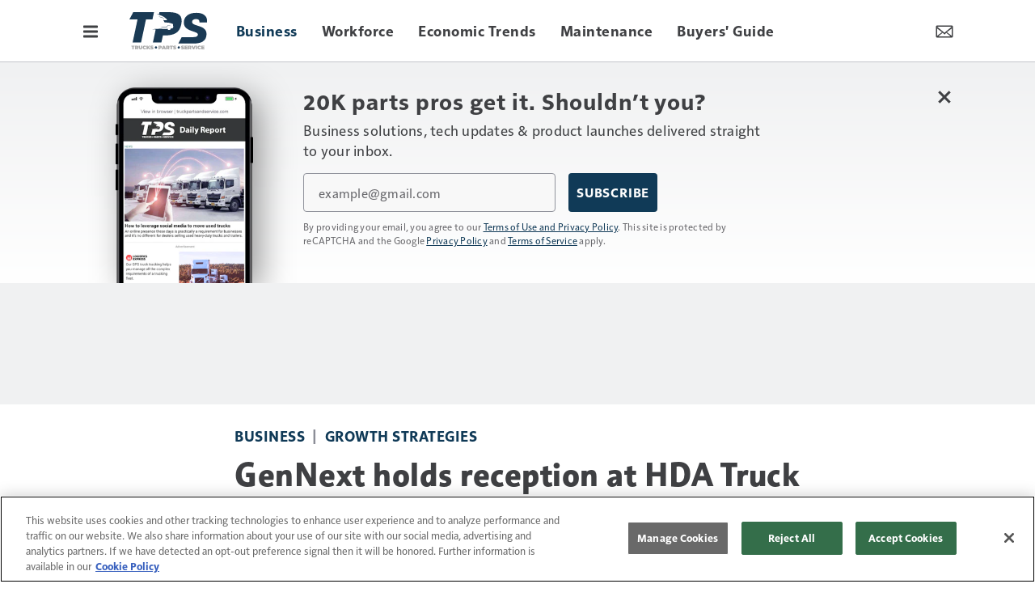

--- FILE ---
content_type: text/html; charset=utf-8
request_url: https://www.google.com/recaptcha/api2/anchor?ar=1&k=6LekulcbAAAAAK3CX_NhrHeyYuLtG1SVt2W6B8sd&co=aHR0cHM6Ly93d3cudHJ1Y2twYXJ0c2FuZHNlcnZpY2UuY29tOjQ0Mw..&hl=en&v=PoyoqOPhxBO7pBk68S4YbpHZ&size=invisible&anchor-ms=20000&execute-ms=30000&cb=7c8jfkedol71
body_size: 48889
content:
<!DOCTYPE HTML><html dir="ltr" lang="en"><head><meta http-equiv="Content-Type" content="text/html; charset=UTF-8">
<meta http-equiv="X-UA-Compatible" content="IE=edge">
<title>reCAPTCHA</title>
<style type="text/css">
/* cyrillic-ext */
@font-face {
  font-family: 'Roboto';
  font-style: normal;
  font-weight: 400;
  font-stretch: 100%;
  src: url(//fonts.gstatic.com/s/roboto/v48/KFO7CnqEu92Fr1ME7kSn66aGLdTylUAMa3GUBHMdazTgWw.woff2) format('woff2');
  unicode-range: U+0460-052F, U+1C80-1C8A, U+20B4, U+2DE0-2DFF, U+A640-A69F, U+FE2E-FE2F;
}
/* cyrillic */
@font-face {
  font-family: 'Roboto';
  font-style: normal;
  font-weight: 400;
  font-stretch: 100%;
  src: url(//fonts.gstatic.com/s/roboto/v48/KFO7CnqEu92Fr1ME7kSn66aGLdTylUAMa3iUBHMdazTgWw.woff2) format('woff2');
  unicode-range: U+0301, U+0400-045F, U+0490-0491, U+04B0-04B1, U+2116;
}
/* greek-ext */
@font-face {
  font-family: 'Roboto';
  font-style: normal;
  font-weight: 400;
  font-stretch: 100%;
  src: url(//fonts.gstatic.com/s/roboto/v48/KFO7CnqEu92Fr1ME7kSn66aGLdTylUAMa3CUBHMdazTgWw.woff2) format('woff2');
  unicode-range: U+1F00-1FFF;
}
/* greek */
@font-face {
  font-family: 'Roboto';
  font-style: normal;
  font-weight: 400;
  font-stretch: 100%;
  src: url(//fonts.gstatic.com/s/roboto/v48/KFO7CnqEu92Fr1ME7kSn66aGLdTylUAMa3-UBHMdazTgWw.woff2) format('woff2');
  unicode-range: U+0370-0377, U+037A-037F, U+0384-038A, U+038C, U+038E-03A1, U+03A3-03FF;
}
/* math */
@font-face {
  font-family: 'Roboto';
  font-style: normal;
  font-weight: 400;
  font-stretch: 100%;
  src: url(//fonts.gstatic.com/s/roboto/v48/KFO7CnqEu92Fr1ME7kSn66aGLdTylUAMawCUBHMdazTgWw.woff2) format('woff2');
  unicode-range: U+0302-0303, U+0305, U+0307-0308, U+0310, U+0312, U+0315, U+031A, U+0326-0327, U+032C, U+032F-0330, U+0332-0333, U+0338, U+033A, U+0346, U+034D, U+0391-03A1, U+03A3-03A9, U+03B1-03C9, U+03D1, U+03D5-03D6, U+03F0-03F1, U+03F4-03F5, U+2016-2017, U+2034-2038, U+203C, U+2040, U+2043, U+2047, U+2050, U+2057, U+205F, U+2070-2071, U+2074-208E, U+2090-209C, U+20D0-20DC, U+20E1, U+20E5-20EF, U+2100-2112, U+2114-2115, U+2117-2121, U+2123-214F, U+2190, U+2192, U+2194-21AE, U+21B0-21E5, U+21F1-21F2, U+21F4-2211, U+2213-2214, U+2216-22FF, U+2308-230B, U+2310, U+2319, U+231C-2321, U+2336-237A, U+237C, U+2395, U+239B-23B7, U+23D0, U+23DC-23E1, U+2474-2475, U+25AF, U+25B3, U+25B7, U+25BD, U+25C1, U+25CA, U+25CC, U+25FB, U+266D-266F, U+27C0-27FF, U+2900-2AFF, U+2B0E-2B11, U+2B30-2B4C, U+2BFE, U+3030, U+FF5B, U+FF5D, U+1D400-1D7FF, U+1EE00-1EEFF;
}
/* symbols */
@font-face {
  font-family: 'Roboto';
  font-style: normal;
  font-weight: 400;
  font-stretch: 100%;
  src: url(//fonts.gstatic.com/s/roboto/v48/KFO7CnqEu92Fr1ME7kSn66aGLdTylUAMaxKUBHMdazTgWw.woff2) format('woff2');
  unicode-range: U+0001-000C, U+000E-001F, U+007F-009F, U+20DD-20E0, U+20E2-20E4, U+2150-218F, U+2190, U+2192, U+2194-2199, U+21AF, U+21E6-21F0, U+21F3, U+2218-2219, U+2299, U+22C4-22C6, U+2300-243F, U+2440-244A, U+2460-24FF, U+25A0-27BF, U+2800-28FF, U+2921-2922, U+2981, U+29BF, U+29EB, U+2B00-2BFF, U+4DC0-4DFF, U+FFF9-FFFB, U+10140-1018E, U+10190-1019C, U+101A0, U+101D0-101FD, U+102E0-102FB, U+10E60-10E7E, U+1D2C0-1D2D3, U+1D2E0-1D37F, U+1F000-1F0FF, U+1F100-1F1AD, U+1F1E6-1F1FF, U+1F30D-1F30F, U+1F315, U+1F31C, U+1F31E, U+1F320-1F32C, U+1F336, U+1F378, U+1F37D, U+1F382, U+1F393-1F39F, U+1F3A7-1F3A8, U+1F3AC-1F3AF, U+1F3C2, U+1F3C4-1F3C6, U+1F3CA-1F3CE, U+1F3D4-1F3E0, U+1F3ED, U+1F3F1-1F3F3, U+1F3F5-1F3F7, U+1F408, U+1F415, U+1F41F, U+1F426, U+1F43F, U+1F441-1F442, U+1F444, U+1F446-1F449, U+1F44C-1F44E, U+1F453, U+1F46A, U+1F47D, U+1F4A3, U+1F4B0, U+1F4B3, U+1F4B9, U+1F4BB, U+1F4BF, U+1F4C8-1F4CB, U+1F4D6, U+1F4DA, U+1F4DF, U+1F4E3-1F4E6, U+1F4EA-1F4ED, U+1F4F7, U+1F4F9-1F4FB, U+1F4FD-1F4FE, U+1F503, U+1F507-1F50B, U+1F50D, U+1F512-1F513, U+1F53E-1F54A, U+1F54F-1F5FA, U+1F610, U+1F650-1F67F, U+1F687, U+1F68D, U+1F691, U+1F694, U+1F698, U+1F6AD, U+1F6B2, U+1F6B9-1F6BA, U+1F6BC, U+1F6C6-1F6CF, U+1F6D3-1F6D7, U+1F6E0-1F6EA, U+1F6F0-1F6F3, U+1F6F7-1F6FC, U+1F700-1F7FF, U+1F800-1F80B, U+1F810-1F847, U+1F850-1F859, U+1F860-1F887, U+1F890-1F8AD, U+1F8B0-1F8BB, U+1F8C0-1F8C1, U+1F900-1F90B, U+1F93B, U+1F946, U+1F984, U+1F996, U+1F9E9, U+1FA00-1FA6F, U+1FA70-1FA7C, U+1FA80-1FA89, U+1FA8F-1FAC6, U+1FACE-1FADC, U+1FADF-1FAE9, U+1FAF0-1FAF8, U+1FB00-1FBFF;
}
/* vietnamese */
@font-face {
  font-family: 'Roboto';
  font-style: normal;
  font-weight: 400;
  font-stretch: 100%;
  src: url(//fonts.gstatic.com/s/roboto/v48/KFO7CnqEu92Fr1ME7kSn66aGLdTylUAMa3OUBHMdazTgWw.woff2) format('woff2');
  unicode-range: U+0102-0103, U+0110-0111, U+0128-0129, U+0168-0169, U+01A0-01A1, U+01AF-01B0, U+0300-0301, U+0303-0304, U+0308-0309, U+0323, U+0329, U+1EA0-1EF9, U+20AB;
}
/* latin-ext */
@font-face {
  font-family: 'Roboto';
  font-style: normal;
  font-weight: 400;
  font-stretch: 100%;
  src: url(//fonts.gstatic.com/s/roboto/v48/KFO7CnqEu92Fr1ME7kSn66aGLdTylUAMa3KUBHMdazTgWw.woff2) format('woff2');
  unicode-range: U+0100-02BA, U+02BD-02C5, U+02C7-02CC, U+02CE-02D7, U+02DD-02FF, U+0304, U+0308, U+0329, U+1D00-1DBF, U+1E00-1E9F, U+1EF2-1EFF, U+2020, U+20A0-20AB, U+20AD-20C0, U+2113, U+2C60-2C7F, U+A720-A7FF;
}
/* latin */
@font-face {
  font-family: 'Roboto';
  font-style: normal;
  font-weight: 400;
  font-stretch: 100%;
  src: url(//fonts.gstatic.com/s/roboto/v48/KFO7CnqEu92Fr1ME7kSn66aGLdTylUAMa3yUBHMdazQ.woff2) format('woff2');
  unicode-range: U+0000-00FF, U+0131, U+0152-0153, U+02BB-02BC, U+02C6, U+02DA, U+02DC, U+0304, U+0308, U+0329, U+2000-206F, U+20AC, U+2122, U+2191, U+2193, U+2212, U+2215, U+FEFF, U+FFFD;
}
/* cyrillic-ext */
@font-face {
  font-family: 'Roboto';
  font-style: normal;
  font-weight: 500;
  font-stretch: 100%;
  src: url(//fonts.gstatic.com/s/roboto/v48/KFO7CnqEu92Fr1ME7kSn66aGLdTylUAMa3GUBHMdazTgWw.woff2) format('woff2');
  unicode-range: U+0460-052F, U+1C80-1C8A, U+20B4, U+2DE0-2DFF, U+A640-A69F, U+FE2E-FE2F;
}
/* cyrillic */
@font-face {
  font-family: 'Roboto';
  font-style: normal;
  font-weight: 500;
  font-stretch: 100%;
  src: url(//fonts.gstatic.com/s/roboto/v48/KFO7CnqEu92Fr1ME7kSn66aGLdTylUAMa3iUBHMdazTgWw.woff2) format('woff2');
  unicode-range: U+0301, U+0400-045F, U+0490-0491, U+04B0-04B1, U+2116;
}
/* greek-ext */
@font-face {
  font-family: 'Roboto';
  font-style: normal;
  font-weight: 500;
  font-stretch: 100%;
  src: url(//fonts.gstatic.com/s/roboto/v48/KFO7CnqEu92Fr1ME7kSn66aGLdTylUAMa3CUBHMdazTgWw.woff2) format('woff2');
  unicode-range: U+1F00-1FFF;
}
/* greek */
@font-face {
  font-family: 'Roboto';
  font-style: normal;
  font-weight: 500;
  font-stretch: 100%;
  src: url(//fonts.gstatic.com/s/roboto/v48/KFO7CnqEu92Fr1ME7kSn66aGLdTylUAMa3-UBHMdazTgWw.woff2) format('woff2');
  unicode-range: U+0370-0377, U+037A-037F, U+0384-038A, U+038C, U+038E-03A1, U+03A3-03FF;
}
/* math */
@font-face {
  font-family: 'Roboto';
  font-style: normal;
  font-weight: 500;
  font-stretch: 100%;
  src: url(//fonts.gstatic.com/s/roboto/v48/KFO7CnqEu92Fr1ME7kSn66aGLdTylUAMawCUBHMdazTgWw.woff2) format('woff2');
  unicode-range: U+0302-0303, U+0305, U+0307-0308, U+0310, U+0312, U+0315, U+031A, U+0326-0327, U+032C, U+032F-0330, U+0332-0333, U+0338, U+033A, U+0346, U+034D, U+0391-03A1, U+03A3-03A9, U+03B1-03C9, U+03D1, U+03D5-03D6, U+03F0-03F1, U+03F4-03F5, U+2016-2017, U+2034-2038, U+203C, U+2040, U+2043, U+2047, U+2050, U+2057, U+205F, U+2070-2071, U+2074-208E, U+2090-209C, U+20D0-20DC, U+20E1, U+20E5-20EF, U+2100-2112, U+2114-2115, U+2117-2121, U+2123-214F, U+2190, U+2192, U+2194-21AE, U+21B0-21E5, U+21F1-21F2, U+21F4-2211, U+2213-2214, U+2216-22FF, U+2308-230B, U+2310, U+2319, U+231C-2321, U+2336-237A, U+237C, U+2395, U+239B-23B7, U+23D0, U+23DC-23E1, U+2474-2475, U+25AF, U+25B3, U+25B7, U+25BD, U+25C1, U+25CA, U+25CC, U+25FB, U+266D-266F, U+27C0-27FF, U+2900-2AFF, U+2B0E-2B11, U+2B30-2B4C, U+2BFE, U+3030, U+FF5B, U+FF5D, U+1D400-1D7FF, U+1EE00-1EEFF;
}
/* symbols */
@font-face {
  font-family: 'Roboto';
  font-style: normal;
  font-weight: 500;
  font-stretch: 100%;
  src: url(//fonts.gstatic.com/s/roboto/v48/KFO7CnqEu92Fr1ME7kSn66aGLdTylUAMaxKUBHMdazTgWw.woff2) format('woff2');
  unicode-range: U+0001-000C, U+000E-001F, U+007F-009F, U+20DD-20E0, U+20E2-20E4, U+2150-218F, U+2190, U+2192, U+2194-2199, U+21AF, U+21E6-21F0, U+21F3, U+2218-2219, U+2299, U+22C4-22C6, U+2300-243F, U+2440-244A, U+2460-24FF, U+25A0-27BF, U+2800-28FF, U+2921-2922, U+2981, U+29BF, U+29EB, U+2B00-2BFF, U+4DC0-4DFF, U+FFF9-FFFB, U+10140-1018E, U+10190-1019C, U+101A0, U+101D0-101FD, U+102E0-102FB, U+10E60-10E7E, U+1D2C0-1D2D3, U+1D2E0-1D37F, U+1F000-1F0FF, U+1F100-1F1AD, U+1F1E6-1F1FF, U+1F30D-1F30F, U+1F315, U+1F31C, U+1F31E, U+1F320-1F32C, U+1F336, U+1F378, U+1F37D, U+1F382, U+1F393-1F39F, U+1F3A7-1F3A8, U+1F3AC-1F3AF, U+1F3C2, U+1F3C4-1F3C6, U+1F3CA-1F3CE, U+1F3D4-1F3E0, U+1F3ED, U+1F3F1-1F3F3, U+1F3F5-1F3F7, U+1F408, U+1F415, U+1F41F, U+1F426, U+1F43F, U+1F441-1F442, U+1F444, U+1F446-1F449, U+1F44C-1F44E, U+1F453, U+1F46A, U+1F47D, U+1F4A3, U+1F4B0, U+1F4B3, U+1F4B9, U+1F4BB, U+1F4BF, U+1F4C8-1F4CB, U+1F4D6, U+1F4DA, U+1F4DF, U+1F4E3-1F4E6, U+1F4EA-1F4ED, U+1F4F7, U+1F4F9-1F4FB, U+1F4FD-1F4FE, U+1F503, U+1F507-1F50B, U+1F50D, U+1F512-1F513, U+1F53E-1F54A, U+1F54F-1F5FA, U+1F610, U+1F650-1F67F, U+1F687, U+1F68D, U+1F691, U+1F694, U+1F698, U+1F6AD, U+1F6B2, U+1F6B9-1F6BA, U+1F6BC, U+1F6C6-1F6CF, U+1F6D3-1F6D7, U+1F6E0-1F6EA, U+1F6F0-1F6F3, U+1F6F7-1F6FC, U+1F700-1F7FF, U+1F800-1F80B, U+1F810-1F847, U+1F850-1F859, U+1F860-1F887, U+1F890-1F8AD, U+1F8B0-1F8BB, U+1F8C0-1F8C1, U+1F900-1F90B, U+1F93B, U+1F946, U+1F984, U+1F996, U+1F9E9, U+1FA00-1FA6F, U+1FA70-1FA7C, U+1FA80-1FA89, U+1FA8F-1FAC6, U+1FACE-1FADC, U+1FADF-1FAE9, U+1FAF0-1FAF8, U+1FB00-1FBFF;
}
/* vietnamese */
@font-face {
  font-family: 'Roboto';
  font-style: normal;
  font-weight: 500;
  font-stretch: 100%;
  src: url(//fonts.gstatic.com/s/roboto/v48/KFO7CnqEu92Fr1ME7kSn66aGLdTylUAMa3OUBHMdazTgWw.woff2) format('woff2');
  unicode-range: U+0102-0103, U+0110-0111, U+0128-0129, U+0168-0169, U+01A0-01A1, U+01AF-01B0, U+0300-0301, U+0303-0304, U+0308-0309, U+0323, U+0329, U+1EA0-1EF9, U+20AB;
}
/* latin-ext */
@font-face {
  font-family: 'Roboto';
  font-style: normal;
  font-weight: 500;
  font-stretch: 100%;
  src: url(//fonts.gstatic.com/s/roboto/v48/KFO7CnqEu92Fr1ME7kSn66aGLdTylUAMa3KUBHMdazTgWw.woff2) format('woff2');
  unicode-range: U+0100-02BA, U+02BD-02C5, U+02C7-02CC, U+02CE-02D7, U+02DD-02FF, U+0304, U+0308, U+0329, U+1D00-1DBF, U+1E00-1E9F, U+1EF2-1EFF, U+2020, U+20A0-20AB, U+20AD-20C0, U+2113, U+2C60-2C7F, U+A720-A7FF;
}
/* latin */
@font-face {
  font-family: 'Roboto';
  font-style: normal;
  font-weight: 500;
  font-stretch: 100%;
  src: url(//fonts.gstatic.com/s/roboto/v48/KFO7CnqEu92Fr1ME7kSn66aGLdTylUAMa3yUBHMdazQ.woff2) format('woff2');
  unicode-range: U+0000-00FF, U+0131, U+0152-0153, U+02BB-02BC, U+02C6, U+02DA, U+02DC, U+0304, U+0308, U+0329, U+2000-206F, U+20AC, U+2122, U+2191, U+2193, U+2212, U+2215, U+FEFF, U+FFFD;
}
/* cyrillic-ext */
@font-face {
  font-family: 'Roboto';
  font-style: normal;
  font-weight: 900;
  font-stretch: 100%;
  src: url(//fonts.gstatic.com/s/roboto/v48/KFO7CnqEu92Fr1ME7kSn66aGLdTylUAMa3GUBHMdazTgWw.woff2) format('woff2');
  unicode-range: U+0460-052F, U+1C80-1C8A, U+20B4, U+2DE0-2DFF, U+A640-A69F, U+FE2E-FE2F;
}
/* cyrillic */
@font-face {
  font-family: 'Roboto';
  font-style: normal;
  font-weight: 900;
  font-stretch: 100%;
  src: url(//fonts.gstatic.com/s/roboto/v48/KFO7CnqEu92Fr1ME7kSn66aGLdTylUAMa3iUBHMdazTgWw.woff2) format('woff2');
  unicode-range: U+0301, U+0400-045F, U+0490-0491, U+04B0-04B1, U+2116;
}
/* greek-ext */
@font-face {
  font-family: 'Roboto';
  font-style: normal;
  font-weight: 900;
  font-stretch: 100%;
  src: url(//fonts.gstatic.com/s/roboto/v48/KFO7CnqEu92Fr1ME7kSn66aGLdTylUAMa3CUBHMdazTgWw.woff2) format('woff2');
  unicode-range: U+1F00-1FFF;
}
/* greek */
@font-face {
  font-family: 'Roboto';
  font-style: normal;
  font-weight: 900;
  font-stretch: 100%;
  src: url(//fonts.gstatic.com/s/roboto/v48/KFO7CnqEu92Fr1ME7kSn66aGLdTylUAMa3-UBHMdazTgWw.woff2) format('woff2');
  unicode-range: U+0370-0377, U+037A-037F, U+0384-038A, U+038C, U+038E-03A1, U+03A3-03FF;
}
/* math */
@font-face {
  font-family: 'Roboto';
  font-style: normal;
  font-weight: 900;
  font-stretch: 100%;
  src: url(//fonts.gstatic.com/s/roboto/v48/KFO7CnqEu92Fr1ME7kSn66aGLdTylUAMawCUBHMdazTgWw.woff2) format('woff2');
  unicode-range: U+0302-0303, U+0305, U+0307-0308, U+0310, U+0312, U+0315, U+031A, U+0326-0327, U+032C, U+032F-0330, U+0332-0333, U+0338, U+033A, U+0346, U+034D, U+0391-03A1, U+03A3-03A9, U+03B1-03C9, U+03D1, U+03D5-03D6, U+03F0-03F1, U+03F4-03F5, U+2016-2017, U+2034-2038, U+203C, U+2040, U+2043, U+2047, U+2050, U+2057, U+205F, U+2070-2071, U+2074-208E, U+2090-209C, U+20D0-20DC, U+20E1, U+20E5-20EF, U+2100-2112, U+2114-2115, U+2117-2121, U+2123-214F, U+2190, U+2192, U+2194-21AE, U+21B0-21E5, U+21F1-21F2, U+21F4-2211, U+2213-2214, U+2216-22FF, U+2308-230B, U+2310, U+2319, U+231C-2321, U+2336-237A, U+237C, U+2395, U+239B-23B7, U+23D0, U+23DC-23E1, U+2474-2475, U+25AF, U+25B3, U+25B7, U+25BD, U+25C1, U+25CA, U+25CC, U+25FB, U+266D-266F, U+27C0-27FF, U+2900-2AFF, U+2B0E-2B11, U+2B30-2B4C, U+2BFE, U+3030, U+FF5B, U+FF5D, U+1D400-1D7FF, U+1EE00-1EEFF;
}
/* symbols */
@font-face {
  font-family: 'Roboto';
  font-style: normal;
  font-weight: 900;
  font-stretch: 100%;
  src: url(//fonts.gstatic.com/s/roboto/v48/KFO7CnqEu92Fr1ME7kSn66aGLdTylUAMaxKUBHMdazTgWw.woff2) format('woff2');
  unicode-range: U+0001-000C, U+000E-001F, U+007F-009F, U+20DD-20E0, U+20E2-20E4, U+2150-218F, U+2190, U+2192, U+2194-2199, U+21AF, U+21E6-21F0, U+21F3, U+2218-2219, U+2299, U+22C4-22C6, U+2300-243F, U+2440-244A, U+2460-24FF, U+25A0-27BF, U+2800-28FF, U+2921-2922, U+2981, U+29BF, U+29EB, U+2B00-2BFF, U+4DC0-4DFF, U+FFF9-FFFB, U+10140-1018E, U+10190-1019C, U+101A0, U+101D0-101FD, U+102E0-102FB, U+10E60-10E7E, U+1D2C0-1D2D3, U+1D2E0-1D37F, U+1F000-1F0FF, U+1F100-1F1AD, U+1F1E6-1F1FF, U+1F30D-1F30F, U+1F315, U+1F31C, U+1F31E, U+1F320-1F32C, U+1F336, U+1F378, U+1F37D, U+1F382, U+1F393-1F39F, U+1F3A7-1F3A8, U+1F3AC-1F3AF, U+1F3C2, U+1F3C4-1F3C6, U+1F3CA-1F3CE, U+1F3D4-1F3E0, U+1F3ED, U+1F3F1-1F3F3, U+1F3F5-1F3F7, U+1F408, U+1F415, U+1F41F, U+1F426, U+1F43F, U+1F441-1F442, U+1F444, U+1F446-1F449, U+1F44C-1F44E, U+1F453, U+1F46A, U+1F47D, U+1F4A3, U+1F4B0, U+1F4B3, U+1F4B9, U+1F4BB, U+1F4BF, U+1F4C8-1F4CB, U+1F4D6, U+1F4DA, U+1F4DF, U+1F4E3-1F4E6, U+1F4EA-1F4ED, U+1F4F7, U+1F4F9-1F4FB, U+1F4FD-1F4FE, U+1F503, U+1F507-1F50B, U+1F50D, U+1F512-1F513, U+1F53E-1F54A, U+1F54F-1F5FA, U+1F610, U+1F650-1F67F, U+1F687, U+1F68D, U+1F691, U+1F694, U+1F698, U+1F6AD, U+1F6B2, U+1F6B9-1F6BA, U+1F6BC, U+1F6C6-1F6CF, U+1F6D3-1F6D7, U+1F6E0-1F6EA, U+1F6F0-1F6F3, U+1F6F7-1F6FC, U+1F700-1F7FF, U+1F800-1F80B, U+1F810-1F847, U+1F850-1F859, U+1F860-1F887, U+1F890-1F8AD, U+1F8B0-1F8BB, U+1F8C0-1F8C1, U+1F900-1F90B, U+1F93B, U+1F946, U+1F984, U+1F996, U+1F9E9, U+1FA00-1FA6F, U+1FA70-1FA7C, U+1FA80-1FA89, U+1FA8F-1FAC6, U+1FACE-1FADC, U+1FADF-1FAE9, U+1FAF0-1FAF8, U+1FB00-1FBFF;
}
/* vietnamese */
@font-face {
  font-family: 'Roboto';
  font-style: normal;
  font-weight: 900;
  font-stretch: 100%;
  src: url(//fonts.gstatic.com/s/roboto/v48/KFO7CnqEu92Fr1ME7kSn66aGLdTylUAMa3OUBHMdazTgWw.woff2) format('woff2');
  unicode-range: U+0102-0103, U+0110-0111, U+0128-0129, U+0168-0169, U+01A0-01A1, U+01AF-01B0, U+0300-0301, U+0303-0304, U+0308-0309, U+0323, U+0329, U+1EA0-1EF9, U+20AB;
}
/* latin-ext */
@font-face {
  font-family: 'Roboto';
  font-style: normal;
  font-weight: 900;
  font-stretch: 100%;
  src: url(//fonts.gstatic.com/s/roboto/v48/KFO7CnqEu92Fr1ME7kSn66aGLdTylUAMa3KUBHMdazTgWw.woff2) format('woff2');
  unicode-range: U+0100-02BA, U+02BD-02C5, U+02C7-02CC, U+02CE-02D7, U+02DD-02FF, U+0304, U+0308, U+0329, U+1D00-1DBF, U+1E00-1E9F, U+1EF2-1EFF, U+2020, U+20A0-20AB, U+20AD-20C0, U+2113, U+2C60-2C7F, U+A720-A7FF;
}
/* latin */
@font-face {
  font-family: 'Roboto';
  font-style: normal;
  font-weight: 900;
  font-stretch: 100%;
  src: url(//fonts.gstatic.com/s/roboto/v48/KFO7CnqEu92Fr1ME7kSn66aGLdTylUAMa3yUBHMdazQ.woff2) format('woff2');
  unicode-range: U+0000-00FF, U+0131, U+0152-0153, U+02BB-02BC, U+02C6, U+02DA, U+02DC, U+0304, U+0308, U+0329, U+2000-206F, U+20AC, U+2122, U+2191, U+2193, U+2212, U+2215, U+FEFF, U+FFFD;
}

</style>
<link rel="stylesheet" type="text/css" href="https://www.gstatic.com/recaptcha/releases/PoyoqOPhxBO7pBk68S4YbpHZ/styles__ltr.css">
<script nonce="W3R0d3bg5w_MT2U_dtWzKw" type="text/javascript">window['__recaptcha_api'] = 'https://www.google.com/recaptcha/api2/';</script>
<script type="text/javascript" src="https://www.gstatic.com/recaptcha/releases/PoyoqOPhxBO7pBk68S4YbpHZ/recaptcha__en.js" nonce="W3R0d3bg5w_MT2U_dtWzKw">
      
    </script></head>
<body><div id="rc-anchor-alert" class="rc-anchor-alert"></div>
<input type="hidden" id="recaptcha-token" value="[base64]">
<script type="text/javascript" nonce="W3R0d3bg5w_MT2U_dtWzKw">
      recaptcha.anchor.Main.init("[\x22ainput\x22,[\x22bgdata\x22,\x22\x22,\[base64]/[base64]/[base64]/ZyhXLGgpOnEoW04sMjEsbF0sVywwKSxoKSxmYWxzZSxmYWxzZSl9Y2F0Y2goayl7RygzNTgsVyk/[base64]/[base64]/[base64]/[base64]/[base64]/[base64]/[base64]/bmV3IEJbT10oRFswXSk6dz09Mj9uZXcgQltPXShEWzBdLERbMV0pOnc9PTM/bmV3IEJbT10oRFswXSxEWzFdLERbMl0pOnc9PTQ/[base64]/[base64]/[base64]/[base64]/[base64]\\u003d\x22,\[base64]\\u003d\x22,\x22bHIPC3XCsAZhNCnCksKMW8OpwpkGw5pfw4x9w77CgcKNwq5rw4vCuMKqw7Vcw7HDvsO7wq89NMOwAcO9d8OuPmZ4LzDClsOjHsK6w5fDrsKOw6vCsG8NwrfCq2goNkHCuX/[base64]/w5MnwqXCusKJC1UzwrZSUgtrwr9hPsOewpdPdMOKwoXCjkN2wpXDlsOBw6kxQBl9N8OIVytrwpRuKsKEw7XCh8KWw4AswpDDmWNiwoVOwpVaRwoIAMOIFk/DqDzCgsOHw6UPw4Fjw55fYnpcIsKlLjPCqMK5Z8OXDV1dZB/DjnVlwofDkVNnBsKVw5Bqwr5Tw40Bwqdad2ZIHcO1QsOdw5hwwqhXw6rDpcK1OsKNwodMOggAQsKBwr1zLBwmZCEDwozDicOpO8KsNcO2ACzChxrCgcOeDcK0N11xw5bDjMOuS8OewqAtPcKiGXDCuMO6w6fClWnCgBxFw6/CrMOqw68qUFN2PcKqMwnCnBLCoEURwqzDt8O3w5jDjBbDpyBSHAVHY8K1wqstPMORw71RwpFTKcKPwqDDosOvw5oGw7XCgQptGAvCpcOfw5JBXcKFw7rDhMKDw4/CmAo/woF2WiUcQmoCw4hewolnw5xYJsKlMsOMw7zDrUltOcOHw7/Dr8OnNlJ9w53Ct3XDllXDvTjCucKPdTdTJcOedsOHw5hPw5/[base64]/SzDDvXPClcOpw6HDmMKnZcKtwpsdwpXCo8Kbwr9oNcO8woLClsKJFcKWUQPDnsOyKx/Dl0NbL8KDwr7Ci8OcR8K+UcKCwp7CoFHDvxrDlwrCuQ7Cv8OjLDo9w5tyw6HDhsKWO3/Dg0XCjSshw6fCqsKeP8KjwoMUw4B9wpLClcO2V8OwBnvCksKEw57DoivCuWLDi8Ksw41gO8OoVV0lSsKqO8KmNMKrPWgwAsK4wr0qDHbCqcK9XcOqw6kVwq8cWWVjw491wq7Di8Kwe8KxwoAYw4HDh8K5woHDtEY6VsKNwqnDoV/Do8Otw4cfwrVzworCncOmw5jCjThAw65/wpVsw5TCvBLDuUZaSHFxCcKHwp0JX8Ouw4PDrTrDhMOsw4lkXcOOVnXCk8KGLCYZZjoGw75SwopFQGzDh8K5VmXDjsKOFkgowqtlIMOPw6TChCTCsUbDjQDDhcK0wqzCj8OHE8K7YG3DjUZ6w58SZMOYw5sdw4chLcOyITLDvcKtUsKFwqzDhsO+dk80I8KTwo/CmU5cwofCrXHDmcOMAMO3PDbDrifDlhnCqMOHBlrDuxIkwq5yXXJiE8Osw5N6L8KPw5fChUfClVjDosKtw5DDlhFZw4bDpx9JFsO3worDhAvDnj1vw4bCu04uwo/[base64]/Dm8OXw4VBVcOrHsOaw7nDjsO5UzVzwr7CtVTDnMO5CMOoworCqzrDqihTTcOjED53A8Ocwrtvw7YYw53Ct8O7bTAmw4/DmyLCucOtLTFsw4PDrQzChcObw6HDvkTCqUM7Ok/Dn3cpD8Kxw73CvB3DtMO8KCbCuj9gJUR+RcKGWG/[base64]/Dk8K+wqHChMKvHy3CmEnDjTzCmMO0MELCiQMLOEzChi0Sw5HDoMOwXQrDhzsmw5PClsKNw67ClMKzYXxIYAIVA8KhwrJ9IMO/QWR/w5kcw6rCky/DvMKKwqoMe0NvwrhRw7IYw4fDqR7CmcOqw4YVwpMXw5LDvEB8FkfDtSjCnWpTBCc1ecKTwopoZcO/wr7CvsKTGMOUwrTCo8OMOy9TJC/[base64]/DpDfDsDnChxrDm8OqLMK5Rk7DuMOqelEBMDtFZh/Dg2d1Yw9SdcKgw6/DpMO3SsOlTsOuDMKlVzY5f1Jdw6jCm8OoGGBpw5bDm3XCgMOhwpnDkHDCvwY5w5FewrgLEMKpwr7Dv08zw47DvGnCmcOEBsOEw6w9OMK7TmxNG8K9wqBMwpvDhB/DtMOkw7HDr8OAwoYzw4nColbDmMO+FcKvw5PCpcO6wrHCgE3Dv3lJc2/CtwsOw4pKw6TDoRnDjsKxw4jDiCQdccKjw43DkcKmJsOxwqAVw7PDk8OQw6zDrMOUwq7DvMOmCxg5aREdw61FOMOlNMKIRSJkcgd+w43DncOdwpl8wq/DuzIBwrUawqPCsgfDjBJ+wqHDgADCjMKEWi5TV0PCpcKVVMOxwqsnVMKLwqrDry/DiMK6XMOBNRfDtyM4wr/CkSfCqBggWcKQwrPCrjrCucOoBcKbdXc9YsOow6AMAy3CnXvCrV9HAcOqL8OJwrzDpnrDl8OCewzDqCTCoFwnPcKjwoXChxrCrQzClXLDt3/DkEbCmxJwJjfCoMO6GMOJwojDhcO4EnlAwo3DvsOvw7cBWC5OKcKMwrh1GsOSw7tww7bClcKNBnJBwpjDoAchw6bDhW9Qwo4QwqtbRlvCkMOnw4bChcKKAi/ChVfClcOKIcOUwqI9XyvDoVHDp24jLsOiw6ROe8OWLAjChwHCrRF8wqlUBU/Cl8K2w7Yvw7jDu0vDiU9JGztdH8OrYgoKwrJaLMKcw6dJwptbdDoywoYow6zDhsOiDcKGw4LCgAfDsEIafFfDisKuCmwaw6bCv33DkcK/[base64]/Ds8Kaw7zCoMOZwoQ4dcOdY8KSQcOBW8KjwqI7VcOoVigDw6nDokogw7dPw7PDiD7DqcOqQcOIOjXDqcKnw7jDugwcwpgCKwIDw48aeMOhHsKdw4RoBl1Owo9CZCXCjX0/MsOFSU0ocMK+wpHCp18bP8KBEMKrEcOXOA/CtHDDv8OJw5/[base64]/[base64]/Kxw2CMKpwrY0w5EbwpnCgsO/L8KFB8OMw4DCicOrWWbDpMKPw63DpioEwqY1w6rCpcOib8KmNMO5bABewoQ2TMO8EXIBwqzDnDTDj3J/wplLNAbDtMKXZWZ5HjPDjcOTwr8PMsKLw53CqMOFw4DCiTcAR33CvsKJwpDDvUQNwqPDpMOVwpoZw6HDkMOnwqfDqcKQdTU6wprClwTDm0MfwrzDg8K/woU/MMK7w7NRBcKqw7YfFMOawpzDtsK3ZsKhEMKyw6vDnEbCpcKzwq8uQcO/BcKyYMOsw7bCoMKXPcKzY0zDjjQsw6Jxw6PDqMKrf8O6Q8K+PMO5TCweWVDCrhTCtMOGWnRvwrQ3wp3Dml1eKg/CsANLdsOeCsOow5bDosOtwoDCpBPCh03DmklSw7rCqTDCpcOXwoPDmyXDqsK7wplewqNxw7ldw486KBXCuSXDoUERw7TCqQIFKcOswrVjwpBKLsKnw6/ClMOuCsK3wqzDtDHCpT/DmALDnsKkAxcLwotUa1guwrDDpnQ1JQrCnMKFTsKKFU/DmsOwGcOxXMKUZnfDkR/CqsOeZ3UqPcOjdcKbw6rDlHnCpTYtwrjDr8KETcKkwoPDnEDDtcO0wrjDncKkDMKtwqDDsykWw7M3fMOwwpTDj3gxQV3DnVhGw4/[base64]/DiiBYw6PCv8KdERPDp8Oja8K9wq4yRcKuw4BUNDjDgC/DiGDDpERGw7dRw6k+d8KDw4w9wrR/[base64]/wpTCvMOvw5rDnWrCigs7MFcCIsKdwoF5OcKcw7/CjMKhOcK6PcOiwoQbwq3Dt2XCqsKvTVUxMAjDrsKrNMOFwqnCo8K1aw3ChAjDv1hcw6/CicOow7wtwpbCu0XDmFrDtSRcQ1ImKMKjeMOSasORwqYVwpVWOynDg2YwwqlTWEDDrMONwopGKMKDwo8DRWcRwoFzw7o1U8OKQSnDhisQdcOLGCA/ccKswpg2w4LChsO+STfDhyDDoBLDrsOvHVjCt8Oow4LCoyLChMOVwq7Dlz9Kw5nCisOSMQV4wqBowrgxCyrCoW93NcKGwqFAwr7CoAxVwqgGSsOxV8OwwovCqsKiwqfCtVsewqpdwovCvsO1wpDDnWTDncOANMKPwqbChTR/eH0WF1TDlsKVwok2w6J4wrwqbMOSE8K2wpPDrTrClBohw51OGUfDgsKJwqdgZ15TBcOXw4g0IsO1E1R7w4FBwptjJn7CjMOfwpzDqsO8HSoHwqHDscKOw4/CvEjCizfDunHCksKQwpMFw69nw5/Du0fDnW5cwpF0WzLDvcOoJAbDjcO2OgHCocKXYMKCSU/[base64]/[base64]/wr/[base64]/[base64]/wq/[base64]/Dr8KFwrXDvMK0wr7Dv3JiIMKfwobCsDcVw7bDosOoAcOBwrvCkcOhaS15wpLCgWAEwqbCqcOtJ11MDMOYZg7CpMKDwovDihIFa8K/J0PDlMK/XiwgSsOYZnJxw6jDo0c2w5lLBHXDkcKSwobDrMOewqLDk8Oia8Oxw6HCi8KSCMO/wqDDrcKcwp3DjkUKG8OFwpLDscOnw6wONwYrQMOQw6/DlDc1w4Rbw6XDumkmwqXDkUTCmsK+wr3Du8OZwp7Dk8KlQsOILcKFdcOuw5ZZwp9Fw5ZUw57DisOEwpYlU8KQb1HDoTrCjBPDmMKnwrnCnirDosKna2h2WH/DoGzDlMORWMKhRVXDpsKNWl0DZMO8TVDCkcKxFcO7w6VGYmI/[base64]/CoCzCrMOuwrYnwo/DpALDghZyaA15HmfCvcOYwopfHMOBwqgKwqhSwoBYLcKfw43DgcK0VC8of8KVwrUCwo/[base64]/w6HCp8OIwofCljvDsRvCsBnDhAvDhsOgE0LCrMOPw7EzOErDpBnCq17DoQ/Dux09wqzCh8KvB2FFwoQkw5DCksOWw442V8KlbMKGw4MQwrxIWsKcw4/[base64]/A0EKw7bDqMOZw7MbwqU5w69Gw7poLGZzMUUhwpPCjkVCFsOrwoPCgMKWRDzDpMKkXxUIwqpMdMO1wqfDj8OiwrxhAWQiwoF9Z8KxND3DgMKDwqsnw5PDnsONIcKhDsOPV8OIDMKfw6TDv8K/wo7DmyjCrsOlZMOlwpgQK1/[base64]/[base64]/fMK0ZQtow5nCmiPCqcOJUMOJbcOyw5bCkcO7TMKpwqvDrsOCwqNufmIlwoPCksK1w4hsTsOmaMO9wrlKfcK5wpFew73Ch8KwfMOOw6zDocK9FiDDuQLDusKWw4fCgsKrOm90bMOdX8Okwqh7wok/Dx4MBC9QwovCiEjCi8KKfg7Dql/CsWUJYHPDkhUdIsK8bMOEH3/Ckg/Dk8K7wqlRwqQICDjCs8Kyw5QxKVbChRbDnVp4OMOxw7TCnzp4w7/[base64]/WsK1P8KAw6LDmcKQKDfDtx58w5LDkcO9wqvCvsOFSxDDlGPDkMOcwq8USh3ClsOWw4nChcOIPMK0woYEBFTDvF9TP03CmsOdEhzDpl/Dkhl6wrRyXyLCl3spw4bDmjgzwrbCvMO5w5zCrD7ChcKKw4Vqwr7DlsO3w6I5w5VRw5TDnEvCksO9YBYedsKQT1ADBMKJw4DCtMKDwojCgMK/w4LCnsO+Vl7DvcOZwqvDpMOve2sqw5ZkFCBbHcOvNMODYcKNw6pXwr9HPRdKw6PDvUgTwqJ8w6nCvD4lwo/CkMOJwonCpjxhUztmaj7DiMOEIltAwqQnaMKUw51DWsKUNMKKw5LDqSrDssOuw6LDryB9woTDgS3ClcK5eMKOw6bCiTNNw4N6OsOkw69QJ2nCohNedsOIwpDDlsOrw5PCtwkuwqgnBSjDphLDq1vDmcOWPQIzw7nDocKgw6LDo8Kdw4vCj8OvGQ3CrMKSw6/DhFMjwoDCoWPDusOXfcKawpzCjMKLdyrDuUzCpMK9UcKHwo/CvDU8wqDDoMOLw4VqXMKPW23Dr8K8WVNuw7PCtRtFXMOBwp9ePMOuw7lXwrQYw4YEwrgLX8KJw57CqMKAwpzDp8KjEGPDr1vDk0zClyhOwrXDpBAlZMKowoFqf8O4JCIiMR9MCMOnwpPDqsK7w4LCmcKFeMO+OUwRMcKqZlRXwr/CmsOOw5/CtsOVw7Qdw7B3dcOXw7nDmFrDjjhKwqJkw4t3w7/Dp14AE3powoFDw7fCncKbZWgXdsO5w4sGMUZiwoVvw7A1D3EYworCt1/DtFMTcMKVZz3CsMO4ZGpNal7DgcO/wo3CqCBSeMOfw7zCjx9eGFbDuBDDhH8/[base64]/[base64]/ColvCh1LCiijCrMKCBcOBw5Z+eMOBdhMpL8OHw6zDr8KiwrNAblLDv8OEw4jCpE/Drx/[base64]/DvDQTw74HSEMUZcKpw5rChyTCvALDsgpxwr7DkcOzE3bDvQFPZQrCrxDCiWY4wqtWw5PDncKJw4vDkFPDusKCwq/CkcO8w5wXB8O3A8O7CQtxK2UlYMKmw5dUwoV4w4Auw4Yww7JJw5N2wq7Cj8KHXClywroxQQLDncOERMKQw63DrMKkGcOgPR/DrgfDlMK0awzCssKAwpnCjsKwPsO1TcKqNMKEcgvDksKPcgsTwoNjKsKbwq5awqzDicKnDE5Fwo4wYMKlRMKzD2XDvm7DpMKKIsOYU8OqbcKAVCNtw6swwrY6w6FZIcOcw7TCsR/[base64]/wr/Dm8Ktw7jDnMKkwqnCqT/Ch0rCl0hgDn/DninCqjjCo8O5N8KhfUgBOH/[base64]/DnEbDk0h+XgRBZcOHwoodesOGw4/DtjwgHcOgwrTCo8KiQsONIcO0woAAQ8O2GxoSccOsw7fCrcKOwqshw7UCRDTClT/DpsKow4LCtsO9ARlQV18sSGPDuE/CihHDkgFawpLCu2jCuDDCmMKDw50AwpALMHkfB8ORw7fDkTQPwpfCgCFBwq7CpV4Gw5w7w759w60cwpLDvMOaLMOGw49YI1J5w43DnlrCi8K0UFhqwqfCgx4SM8KAGCcSXjpMK8OLwp7DkcKQWsKowrrCngTDgSjDugsbw5/[base64]/wrrDqV3Cn8K8wo3DgMOBZMKvwpNZJjM0wpbDi8Oaw5MRw7PCq8KdMXbDoybDgWPCqsOCNMOkw6Zqw45awpJvw6lew5kzw57Dt8Kif8OcwpjDjMO+Z8KSSMKDF8K+FsOlw6zCmXw8w4wbwrEZw5DDp1TDoW/CmyvCgkfDkBzCohpdZ2QpwrLCvzfDsMK2DXQ+BB7DosK+HX7DiSPDu03CsMKzw7vCqcONJnvDmU8VwqMnw51RwodIwplkdcKkN0EmIFHCu8Kkw7Bxw6UtCsKWwodgw7vDilfCg8K1UMKrw4/DgsKEPcK8w4/[base64]/CmjwEwr0SwoVfw7bDrgVeAcKzw5DDrMOkbFgDXMKvw7Fiw5TCoWgSwoLDtMOWwrnClMKzwojChMKlNsKow78ZwpR5w75Ww7PCkGsnw4DDpxrCrn/[base64]/CjAJlPjgnwpgFwofDs8Onw4cjw4JeT8O1a3M6Gg14TlTCssKxw5Y6wqAbw6rDssOHN8OdccKxJHXCmDLDisOhXl4MF3INwqdQCD3DjMKcQMKvw7LDpFTClcKNwpLDgcKVwprDlCPCgMKhbVHDhMKgwpjDhcKWw4/DjcOMEAjChk/DqsOLw7LCsMOUZ8Kww7/[base64]/Cj8KEw7oWecO5BXXDlsK/[base64]/DvQEuwpdkbHPCrcKkwoXDsxzDnR/DszESw4/[base64]/DtsKyZsKYw4UIw6gaGCjDtMKIO0F6BkTDkFHCi8OZwonDm8Odw5rDrsKxQMKKw7bCpxbDmFPDjWQMw7fCsMKJU8OmP8KUAR4hw6Ixw7c8XGPCnzVyw4fDly/Csx8tw4XCnRzDvQQEw5HDoz8uw54Qw6zDjEDCrTYTw5/Cg2lLIVhLU2TDjAcVHMOLaHvCmsK9TcOewqYjMcKdwpHDk8KDw5TCtk7Cm20YOXg6enQ9w4DDnzhLeifCl1VEwozCvMOywrFqOcKlwrnCqENrLsKzHWPCrGbDhlgjwp7CssKYHyxAw6/DqTvCkcODHcKuwodKw6RMwosmTcKlQMKAw5jDvcOPSQhswovDssKJw6BPV8O4w6vDjAvCrMOyw4wqw6DDnsKXwpXCm8Kqw7bDnsKWw6UKw6HDl8OxfjgzT8K/wpzDhcOcw5IHEiMzw6FSREbCpXXDqsKLw57Ch8KHD8O7Xw7DmykQwpU6w7FdwoXCkhrDo8O+YhLCvUHDpsOiwpzDqgDCk3TCqcOqwrh5NQjDqEAzwrMawq9Vw4dkDMOdCA9yw57Ch8OfwrjDrH/DkzjChzrCkGDCnQQifcOjK2JmJsKvwqHDiQgbw6PCowvDr8KSO8K6K0DDlMK1w6XCmz/DojAbw7jCligOS2xtwq9RHMOqRMKPw6vCn3vCiGrCqsOOWMKXPT96TDYJw6fDoMK7w6zCgkBEdRnDlAB6NcOEdDxQfh7DkHTDiiMXwrs9wotwV8KywqFgwpEDwqtAfcOGS08gGAvCnG/[base64]/[base64]/w4xgRHTDuA7DsGnCmV3DrsOkaDjCocKYQMOfwrgieMKtJSDCqMKhHhoTAMKIOihIw6pmS8Kfeg7DqcO1wrPCgzhqX8KhbBsiwpAlw5rCosOjIMO7dMOUw6BBwrLDjsKcw6TDok9BAMO1w7tpwr7DtVk1w4DDlQ/Cv8KFwpgfwp7DmgrDgSRgw5xHf8Kuw7PCrErDksKmwpfDhsOaw7YwOsODwocaFsK6VsKJbcKJwqfDrCNZw7B+SmoHLGQTYTLDpcK/AxrDjsO+ZMKtw5LCvwbDmMKTcBMrLcOmRCc9ScOZdhPDuBkvH8KQw7/CkMK3HHjDq0nDvsO0w4TCocKufMKgw67CowbDuMKDw695wpMMKg7DjBsIwqBDwrlrDGUpwpDCv8KoO8OEcRDDuEojw4HDg8ORw53DhGF1w7HDscKtbcKPbjZAcT/Dj1wURcKEwqXDpmgYM1ticRDCiEbDkCQWwrYyP0LCoBbCumxHFMOkw7vCu3/Du8KdYzBhwrh+Xz5sw57DucOYw74Lwq0Pw5JrwoDDiUhMenjDkUM9a8OOPMKXwq/CvSTCpyfDuD0LCcO1wqhVEhXCrMO2wqTCmSbCt8OYw6PDh2dQXXvDlBLCgcKZwoNSwpLCpFNuwprDnGcfw5jDm3o4EcKwZcKhfcKrwp5uwqrDpcOBDiXDq1PDv23CiWzDqx/[base64]/LsOHwojClAtfwqR9esOVF8K+w7hUw5xRf8O2V8Kjf8KsF8KBw6cHBmjCtATDiMOtwr3CtMOaY8K8w4vDtMKMw6NJAcKQBMOaw4AOwpdww4pZwoh/wrvDr8Oww73DjERyGcKqJsKvwpxTwozCoMOgw4krWAV9w4PDpVpdBQDCpEcnDMOWw7V7w4zCnz5yw7zDugHCi8O6wqzDjcOxw4LCoMKzwoJgUsKFAnzCoMOuGMOqXsKkw6Raw77DuCsIwpDDo01gw6nDjHtTRC7DqxTCtcK1wrvCtsOGw5dmA3Nfw6/CpsOib8KZw5piwpfCl8Oyw7XDmcK9LMOAw4zCv2sHw5kscANiw6QBfcO+BSFfw5sEwrvCrEcaw7vCm8KoKjcIdS7Dug/[base64]/UErDmgjDk2EvERrDoTfCjcKXwo7Dn8K7w7sBG8OiY8OlwpHDmBjClwjCnDXDjTHDnFXCjcOjw6NDwoRDw5BQUXrCvMOCwrzCpcKUw7XCpSHCn8OZw5deZRk6woAUw7wdSCPCk8OWw6gaw6J5LUrDk8KOScKGRXgPwq9ON2XCpMKmworDiMONalHCh0PCgMOJYsKbC8O/w5DCnMKxK0xAwp3ChMKPEsK/LzPDu1zCnMOCw7o+JXXDiFnCrcOzw6XDukkgXcOKw40Yw6Egwr8NaDR+LAwyw5LDrj8kJ8KFwrJtwoZ+w7LCksKZw47DrlUAwooXwrAjYVBXwr1BwpY+wpnDsgszw7XCtsOow5F/cMOXfcOGwpAYwrnCrAPDtMOww5PDvsK/wp49e8Kgw4QzcMOGworDjsKEwrxhPcK4wotfwp7CtwvChsODwr5pOcKcfTxKwqrChcKsLMKEYn9JU8O0w55rVMK9dsKpw5oSbRIIZMK/NsOPwotbMMOHVsKtw5ISw53DgjLDt8OCw7TCqX3DtMK/MQfDusKlP8KpHsOZw5vDgQNBKcK0wpTDuMKGFMOswoQUw5PCjTYhw4YATcK7wonClMORXcOdQ1fCkF8TexJPTgHCq0LClMK/SQ4Cwp/DundwwrbDjcKRw6TCmcOoA0vCvQvDrA3DqU1JOMKEOB4nwqTCjcOIF8O+PmMXFMO5w7gRwp7Cm8OCdcKNVk3Dm03CqsKUNMOvNcKdw51Mw4PClTUAHsKSw68kwr5swoZGw4dSw6hPwpHDiMKDYlvDt3t/TQPCrl/CjxIuQyMFwowOw6fDk8OUw6w/[base64]/McKmw5gMw7nCnlfCpsOdEGbCv8OTw4rCvkstw7Bpw73CvXHDqMOHwrMjw7kCGSPDnSrCm8OGw7Q+w5/DhsK2wqHChcKcVS0QwqPDqy1EJW/CrMKTEsOnPMKwwptnRcK+BMKcwqEWLAp+GTJfwoPDrV3CnnsBLsOeaGrClcK+JE3Ct8KOOcOyw4tdKWnCvzlBXjnDhHZKwotzwpjDoVgfw4oDBsOvU1UXPsOIw4QEwpdSVSJRCMOtw4prfsKvccOQd8KrYC/[base64]/CvcOswpLDqj/CvEzDjU3DjzfDlcKvVMKBwo0vwrB4KmJ0wrbCqHJAw74kB2t4w4BBKMKUOibCinxpw7IESsK+N8KswpQDw4/Du8O2XsOSKMOfD1skw7HDhMKhHkNae8Kdwq0QwofDsiDDtmPDkMOBwogAQEQUb0kfwrB0w6R8w7Zpw7RxGUEMYmzCmx1gwp9/woIww47Cu8O8wrLDuXTCpMKkNmLDujbDh8K5w5R5w40wbTjCisKRBxtdYVl9KhDDpVl2w4vDiMOYJ8O2fMKWZncJw6srw5LDp8O/wpFyDsOVwohydMOGw508w4MIPBMhw5DCgMOAwpjClsKGRsObw7kSwrnDpMOfwpBLw55GwqDDr25OXhTCisOHesK1w68ee8OtUcOoaC/DucK3FnE/wq3CqsKBX8O/DlXDiT7CrcKpd8OkFMKPcMKxwrUUw5TCkkc0w61kTcOYw7TDlsOCfQg8w4jDnsOkdcKgcWsRwqJBcsOrwpZ0McKNM8O3wrAJw4HCm3EHAcKIO8K/aE7DisOTfsOrw6PCqi4wMXBnDUguCDUZw4zDrgpmQ8OIw5LCi8Oow4rDq8OdZMOuwqPDicOrwprDnVJ6UcOfZQHDl8O7w4oXwqbDlMOMIsOCRQPDnRPCtk52w67DksKuwqNTJWh5OsOPEA/CvMOgwqTCpVhDQMKVbDLDny5dw7nDgcOCSgXDpW1ow5PCkx/DhjVUJkTCuRI2RCwMMMOXw53DnjXDnsKbW2VbwrtkwpvDpnoBHsKwHQPDuxgIw6rCtUw3QMOJwoLCgCNNQwPCtMKeTyQ1eUPCkExVwrtzw7QpYH1Nw64BBMOsdsKsZhJBPgBwwpHDmcOwbTXDhCI7FDHDuFQ/HMKuDsOEw756QnJQw6I7wp7CjRzCoMKUwr5aSTrDoMKGd2DCiwwmw50pIxFqLgZRwrLDvcO3w5LCqMKyw6LDp3XCmnxKO8Odw4JTWsKaM0DCokB4woPCrsOOwqDDn8OIwq7DoxPCjEXDmcOKwpokwoTCncKoSmBHM8KiwoTCky/DkTTCskPClMKIJTp4NntfXH1Mw5s1w6ZGw7rDmcKTwo00w77CkmPDlmDDvzNrHcOwOUMNFcKBAcOtworDuMKbLnRSw6DDvMK0wpJLw6/CtcKaS3rDnMOZbkPDoDgkw6MpSMKvZ2Z8w74GwrUMwrHDvxPChxRWw4jDoMKqwoETA8OuwqvDtMKgw6bDkXnCpQptczDDuMK6OVdrwqJxwpABw4DDq00GG8K/Y1IkSkfCjcKKwrbDtktOwqwvL10HATo8w6pcDjRmw7ZLwqs5dwdywoPDnMKgw7/CsMKawolyJ8OuwqLCqsKvMxrDvFLChcOTRMOFe8OOw6PDmMKnXTFbR3nCrnkwP8OhccKASWA0U3JMwrtzwqvCgsKZYDkRIMKawrfDjcO9G8OiwpXDqMKXAk7DjFQnw5ASIw10w6B1w5DDh8KNJMK+XgEqacK/wroHZ1V5C33Dg8Ogw6ALw6jDrELDhwU0WFVHwr5swoDDq8OSwoc4w4/ClyvCqsOlBsOpw7PCksOQfA/DpTXDg8Oqw7YFRw4Vw6wBwqIgw6XCmSXDkxEfesOHeyUNwpvCpxPCjcK2ccKkC8O8FcK/w5bCqsKXw71gMzhww5fDtsO9w6nDlcKFw7EOYcK2ecOOw6w8wqHCgXzDu8Kzwp/CmnjDhEBlPyvDtcKKw5wjwpfDg1rCqsOpZsKVO8KBw6DDicOBw7B+wrrCmj7CrsOxw5DCn3PDjsOAB8K/SsOsMk7DtsK5acKrZUFXwqNYw6jDnVbDoMOTw65Rwp81X3Jtw5zDm8Ovw4fDtsOIwoLDnMKnw5Y9wphnFMKid8Ozw53CnMK4w7XDlMKlwpUjw5TDmzMLSTYte8Orw78/w5HCvGrDsCXDpsOZwovDhBfCoMKZw4VYw5nDu0fDgRUuw5MINMKkd8KeX0nDk8Kgwr4UPsKLTTdubcKewrRRw5vCigXDnMOsw6l7cFMkw4EnS3Bow61VZcKhH07DmsKhR3LCg8KYP8KwJl/CmFjCqsOlw5TCpsK4NC5Xw6Bfwp9rAFdyKMOYHMKkwpPCgcO2HVjDjcOBwpQrwoNzw6prwp7CkcKnQcOPw4jDo27Dg03Cl8KMeMKCAwYGw6XDssK/wpPCriRkw7jChcKKw6QvScOhMMOdGcOyDSR3T8OPw6XCjk4jYsKfaHQueyPCjXDDkMK2FnAxw6zDo2FywrtYPDHDnyR3w5PDjSzCshIQZkVCw57Ckm1DWsOawpILwrjDpw5Uw5nCqFMtZsOIAMKKQsOfUcKAWH7DtyNjwo/ChiTDrgBHZcK5w7QnwpPDj8ORdMKWKy3DrcOmTMONSMKCw53DkcKuOD5EdcORw6/CvmfCrVAnwrARZsKZwq3Cq8OKHSAMWcObw6TDrF0eRMOrw4bChljDq8Osw5giYX9gw6DDtirDrcOlw4IKwrLDtcKEw4bDhmlMX1fDgcOMNMK7w4XCtMKhw7Vrw5bDtMK/bCjDvMKpJS3CicK4KTTCvz/DnsOrczDCmQHDr8K2w41lG8OhbcKpD8KKWj/[base64]/Cq8KVHcObasOtwonDosKDwrfDkMORPTdRw7l7wpo2HsOtL8OeT8OZw4AdFMKwPErConHDs8KiwrUCUFDCvibDrMKYe8KbZMO6CMOGw6pdDsKlSjE+TnPDqmXCgcOdw4t7DHbDiD5leAhhFz8wOMO8wobCtcOxTMODWFB3P2vCrsKpRcOoBsKfwrk/BMKvw7J6M8KYwrYONi0FPlwUVEFnQ8OvCArDrm/[base64]/[base64]/[base64]/DusKBeMOBwqTDu3pGwoJqw5vDrcK0O18IwoPDgzgAw4HCmX/[base64]/[base64]/Dv3TCuDgMdmI4w58vw7fDiE9pWD8DcH85wqMLRCdgSMOYwpzCiD/CkR4uJsOcw51cw7tSwqbDuMOJwqsQNkbDisKpTXTCmUFJwqBXwqnDhcKIdcK3w6RVw7XCqmJvGsOgw4rDjHvDkF7DgsK9w41rwp1oMhVswofDqcK2w5/DtAcww7nDrcKVwo9qTV9mwprCvUbCtj9twrjDnwrDtG56w6fDgwDClFcNw4PCgwzDnMO3csOoW8K5wq/DoxfCpcOhB8OVV1BIwrfDs3bCiMKtwrPDg8KcYsOOwpfDgHtKNcKww4fDoMOfbsOWw7/[base64]/wqRRDMOhw5dOw5XCsCrCiMK/OS5OaA1hScONYEcMw5XDkzzDl23CjkbDtMKow6PDoE5RFzoHwqTDkGF/wp1jw68yGsOea13DicK9c8KUwrRIRcKkw73CnMKKZDrCmMKhwqdOw7DCjcKjVyIqPcOjwqnDrMKsw6kIB006Hysxw7TCvcKBw7bCocOAasOmOMO0wpHDhsOkdUhCwrc4w7ttV0hjw7rCpTfCgxRNccO4w4FRH18pwr7DosKyGW/[base64]/w5fCs8KSwoVsO0ZYecKaE8KhKMOywr11w6DClsOvw6IZCRgOEcKQHVIIIHYxwp/DihbDqjlKMEA2w5DChwFYw7/DjU5Iw6rDkgnDlcKJZcKUBUgLwo7Cp8KRwpvDjMOKw4zDocOywprDsMKdwrjDk07DlE8sw5RwwrbCn0LDhMKcJ0wlbUgqw5whH3R/[base64]/Cv1nCn8OyZ8K0wrgJbjPCs8Opw7lkfwvCk8KBw7XDpQzCpcOvw6DDk8O1U2xbVsK0OVPDqsOuwqVCbMK9w5oWwqtYwqfDqcOLPzbDq8K9FxNOZ8ODw6gqe3VBTFbCswDDtUwmwrBlwqZRLSohKsOPw5VLD3PDkirDszJPwpB+QG/CjMKpAhPDvcO/bXLCicKGwrV6NXhZUDYFXEbCoMOEw4jDpU3CkMKKFcOyw706wokzVMOcwoI+wrbCvsKeEcKJw75PwqpqQMKpNMO2w4p3csK4LcKgw4tZwpR0ZjdHBWwqTcOTwpTDiXPDtiAUBzjCpMK7w5DClcKxwp7DnMORNysgw4IjJcKEDVvDr8Kcw4N0w6/[base64]/Dgzc/WcOoci/DiMKPJcOjwqgGB8KIw6vCnhlAw7ACw6R9b8KAYhHChcOKEcKCwrHDtcOGwrk5RVLCs13Dtj00wpwLwqLCkMKiYWPDrsOoMhTDs8OXWMKgYCLCjVg/w7NSwpbCgCApGsO0LkQdwoMCN8KJwr3Clh7CsnzDsX3CjMOmwr3CkMK9dcKDLBwOw50RJ2pdUsOlUVTCrsKlOcKtw5dACibDimIEeULDk8Kuw4g9RsKxby1KwrAGw4QpwoBYwqHCokzDpsOzLzU4NMOGUMOxJMK4S1MKwpHDkwRSwowEeFfCosK8wrlkQxBrw7Eewq/CtMOzP8KACgAkXULDgMKCccKjMcOIUi1YKBHDuMKHU8ONw4DDngnDtlBFY0rCrWEgWUoYw7fDvwHCkSfDt1PCpcOIwrXDnsK3RMKhBsKhwrhmZCkdc8KZw4nCuMKRTcO7NHN6M8O0w4RHw63DnFNBwo7DlcOpwrs0wpVaw7LCmBPDr0/DklPCtMKMa8KNWxdKwrzCh1zDrjAqbBjCshjDtMK/wpDCqcOTHHxAwrrCmsKxf3fDicOfw41NwoxHc8KtP8OaKsKrwogNRsO5w7cpw4TDjFlVNTNpPMOMw4teKMOTeyc+F38mT8K/[base64]/YS8tLQFVXBTDikvCvHjDnEM9w5FYw65cwohGTCQxJ8KVZiRSw5JvKnLClcKjA3fClMOmSMKpZMO4wpLCvsKfw7I0w5QQwqISdcOwUMKkw7/[base64]/CtcOkNQjCr8OTV8OqKXpcw63CqS3DqkzDlcKYw7TDlsOnQX96OcO3w6B8YlN7wp3DoR4Qd8OIw7jCvcKpRkzDqDVoSBzCnwvCpsKnwoDCujHCi8Kbw7HCoWzClwzDv0A0Y8OpGmUNFELDiwNrcGhfwojCusO+LlJqdxnCjMOtwqkSLDU2SQHCisO/woLDlcKpw4HCjiXDvcOLw5/CnlVhwqXDpsOqwoTCscKrXmbDpMKjwoNvw4IYwqPDmsODw7New4VUMD5oFsOTGhfCvRrCucKedsK5D8Oqw7HCnsONcMO2w55yWMKoL3vDsyk1wpd5eMOqZ8O3bkEXwrsvIMKhTHXDhsKIWh/Dn8KeUsOnUW/Dn1dgR3rCmTzCoiFOcMOtfGxow5PDjinCqsOkwrRdw41iwpLDt8Oiw4dFaHfDpsOIwqLDhm3DjsOzYsKBw7DDkUrCuW7DqsOBw43DnilKJMKGKBPCoxXDqMOow5rCogwdd0zCk1bDs8O8VsOqw6LDvXnDv1/[base64]/w7bDn3MYwoo4wobDuArDv8OHMlzDtiYdwovDhsOUwoJLw65Lw7JkD8KBwo5Gw6jDunrDllMxVxFuwr/CoMKnf8O/fMO6YMOpw5XCs1nCvXbCncKJfGoOR3DDq09yE8KcBQJ+GMK3C8OoSHYDAikUX8Kdw5I3w4VQw4/DgsK8esOpwqkGw6PDhVImw7NYFcOhw70FdTw1w40uFMOVw7R7YcKRwpXDtcOjw4UtwplswotgV0cwFsOfw7JkR8KBwp7DksKXw7daAMKcBg1VwoI8WMKyw7jDrS9ywo7Dr3gtwrgYwqvCq8Kgwr/CscKnwqbDrX5VwqvCshc6LCHCusKrw689EkVzDm3Cqw7CunRawoVAw6XCjXUpw4fDsAnDuCbCqsOnWVvCpnrDmUg3cB3DscKmdFwXw6TDrGjDrC3Dl2s4w7HDssOSwo7DpBJywrZwUcO3dMOmw4/[base64]/w784GMOQwqN+w7ckBzoqw7kCKxPCmMONAQpsw7LDoAjDtMKzwp/ChsKOw63Dp8O7DMOafsK5w6Z4dUJcc3/[base64]/DsEHCgsOkwrzCmMO/VsKVKAvCkhJUwr3CoMOhwqrDgMKtAgLCn1howpfCqcKAw4VxfTjChTMrw7cmwoLDsSA5E8OZQQvDrsKWwoJ2UAx+SMKUwpMSw7HDk8OWwr0ZwpXDqXdpw7J3a8OQAcOcwoYQw5nDnMKHw5jCnWhCeyjDpl5qEcOhw7TDr0sjLcOEOcK6wr/[base64]/[base64]/fsKTG8KyJxXDksONw7TDphHDpcO3CAzDosKlwqQgw547Zzd8RivDlMObM8Oae0VRC8Ohw4tTwpDDng7CkFwbwrLCmMOQRMOrM2LDkgFvw5NQwpDDrsKPFmbChnhlJMOPwrXDksO5dcOww4/CiHjDtzQ3U8KMSn5ZAMONN8Knw40Nw78Uw4DCvsKnw77Dh30uw4rCsANhTcK7woYGPcO/[base64]/DocO6TsO7woc7wpvCisKwwqF/aFfCg8OXScOYL8KtWUUEwqZ+dSJmwqzDo8K8w7tCGcO9X8OcBMOww6PDinzChmEhwoPDnsKvw7TDuRbDnW9cw6Z1dXrCtT5ETcOCw5JZw4DDmsKRawscAsOBMsOtwpTDlsKxw4HCr8OqByjDmMODasKSw7fDlCzDu8OyCUJzw5wLwpDDpMO/w6oNKsOvcn3ClcOmw7rDrVXCn8OuZ8OWw7RGBBs1LCF4KidSwrvDlsOublpww5/DujAOwpI0S8Ksw6XCucKBw4nDrm43VB8iLBpAEHZ2w6DDjy4RWsK2w54LwqjDrxR9X8OTCsKMAMK2wqzCjcKHXmFBDjHDmWEjPcOQBV/CqiMfwpbDiMOVVsOlwqfDoW3Co8K8wqdRwrRASsKMwqbDmMOLw7Vhw7HDhMKfwpvDsSLClgHDpE7Cr8KZw4zDlzPChcOdwofDkcOQCmQZw4xew4FBV8KKPQ\\u003d\\u003d\x22],null,[\x22conf\x22,null,\x226LekulcbAAAAAK3CX_NhrHeyYuLtG1SVt2W6B8sd\x22,0,null,null,null,0,[21,125,63,73,95,87,41,43,42,83,102,105,109,121],[1017145,362],0,null,null,null,null,0,null,0,null,700,1,null,0,\[base64]/76lBhnEnQkZnOKMAhk\\u003d\x22,0,1,null,null,1,null,0,1,null,null,null,0],\x22https://www.truckpartsandservice.com:443\x22,null,[3,1,1],null,null,null,1,3600,[\x22https://www.google.com/intl/en/policies/privacy/\x22,\x22https://www.google.com/intl/en/policies/terms/\x22],\x22GvUNUhpBUF7penP+d8zkxcE8Hwk43KS/vV05avX6p/w\\u003d\x22,1,0,null,1,1768928116326,0,0,[232,145],null,[188],\x22RC-BRTo6lHZei50RA\x22,null,null,null,null,null,\x220dAFcWeA7VZLxFshHM1RhNvPz7hc8lQKeJZnjmhN1UMMy0yN2sKME3IEURkaog-E5F7qd4hXTWkIUva99VFuc_iBaweqzsSgBbRQ\x22,1769010916335]");
    </script></body></html>

--- FILE ---
content_type: application/javascript
request_url: https://cdn.parameter1.com/web-assets/randallreilly_all/5fce55abd28860bc33b818d0/v2.15.2/dist/js/assets/newsletter-close-button-0460f89b.js
body_size: 507
content:
import{I as o}from"./x-6ef750a7.js";import{n as r}from"./index-cc59497d.js";import"./_wrapper-088083e5.js";const s={components:{IconX:o},props:{className:{type:String,default:null},targetButton:{type:String,required:!0},iconModifiers:{type:Array,default:()=>[]},buttonLabel:{type:String,default:"Close Newsletter Menu"}},methods:{close(){const e=document.querySelector(this.targetButton);e&&e.click()}}};var l=function(){var t=this,n=t._self._c;return n("button",{class:t.className,attrs:{type:"button","aria-label":t.buttonLabel},on:{click:t.close}},[n("icon-x",{attrs:{modifiers:t.iconModifiers}})],1)},a=[],c=r(s,l,a,!1,null,null,null,null);const f=c.exports;export{f as default};
//# sourceMappingURL=newsletter-close-button-0460f89b.js.map


--- FILE ---
content_type: application/javascript
request_url: https://cdn.parameter1.com/web-assets/randallreilly_all/5fce55abd28860bc33b818d0/v2.15.2/dist/js/assets/site-newsletter-menu-5e5db7b6.js
body_size: 1852
content:
import{r as c,a as o}from"./get-token-cedceb43.js";import d from"./newsletter-close-button-0460f89b.js";import{P as u,S as p,a as m}from"./step2-e73e7208.js";import{n as s}from"./index-cc59497d.js";import"./x-6ef750a7.js";import"./_wrapper-088083e5.js";import"./i18n-vue-826ac61d.js";const y={components:{CloseButton:d,PrivacyPolicy:u,SignUpButton:p},props:{newsletter:{type:Object,required:!0,validate:t=>t&&t.name&&t.deploymentTypeId},recaptchaSiteKey:{type:String,required:!0},blockName:{type:String,required:!0},name:{type:String,required:!0},description:{type:String,required:!0},ctaLabel:{type:String,default:null},disabled:{type:Boolean,default:!1},imageSrc:{type:String,default:null},imageSrcset:{type:String,default:null},privacyPolicyLink:{type:Object,required:!0},lang:{type:String,default:"en"}},data:()=>({didFocus:!1,email:null,error:null,isLoading:!1,recaptcha:{loading:!1,error:null}}),watch:{didFocus(t){t&&this.$emit("focus")}},created(){this.loadRecaptcha()},methods:{async loadRecaptcha(){try{this.recaptcha.loading=!0,this.recaptcha.error=null,await c({siteKey:this.recaptchaSiteKey})}catch(t){this.recaptcha.error=t}finally{this.recaptcha.loading=!1}},element(t,e=[]){return[`${this.blockName}__${t}`,...e]},async submit(){try{this.error=null,this.isLoading=!0;const{email:t,newsletter:e}=this,{deploymentTypeId:r}=e,a=await o({siteKey:this.recaptchaSiteKey,action:"newsletterSignup"}),i=await fetch("/__omeda/newsletter-signup",{method:"POST",headers:{"content-type":"application/json"},body:JSON.stringify({deploymentTypeIds:[r],email:t,token:a})}),n=await i.json();if(!i.ok)throw new Error(n.message);const{encryptedCustomerId:l}=n;this.$emit("submit",{email:t,encryptedCustomerId:l}),this.$emit("subscribe",{newsletter:e})}catch(t){this.error=t,this.$emit("error",t)}finally{this.isLoading=!1}}}};var f=function(){var e=this,r=e._self._c;return r("div",{staticClass:"row"},[r("div",{class:e.element("image-wrapper",["d-none","d-md-flex","col-md-3"])},[e.imageSrc?r("img",{class:e.element("image"),attrs:{src:e.imageSrc,srcset:e.imageSrcset,alt:e.name}}):e._e()]),r("div",{class:e.element("form-wrapper",["col-12","col-md-8"])},[r("div",{class:e.element("name")},[e._v(" "+e._s(e.name)+" ")]),r("div",{class:e.element("description"),domProps:{innerHTML:e._s(e.description)}}),r("form",{class:e.element("form"),on:{submit:function(a){return a.preventDefault(),e.submit.apply(null,arguments)}}},[r("label",{staticClass:"sr-only",attrs:{for:"newsletter-menu-email"}},[e._v("Email")]),r("input",{directives:[{name:"model",rawName:"v-model",value:e.email,expression:"email"}],staticClass:"form-control",attrs:{id:"newsletter-menu-email",disabled:e.isLoading,placeholder:"example@gmail.com",type:"email",name:"em",required:""},domProps:{value:e.email},on:{focus:function(a){e.didFocus=!0},input:function(a){a.target.composing||(e.email=a.target.value)}}}),r("privacy-policy",{attrs:{"block-name":e.blockName,"privacy-policy-link":e.privacyPolicyLink,lang:e.lang}}),r("sign-up-button",{class:e.element("form-button"),attrs:{"is-loading":e.isLoading,disabled:e.disabled||e.recaptcha.loading||e.recaptcha.error,label:e.ctaLabel,lang:e.lang}})],1),e.recaptcha.error?r("div",{staticClass:"alert alert-danger mt-3 mb-0",attrs:{role:"alert"}},[r("strong",[e._v("A recaptcha error occurred.")]),e._v(" "+e._s(e.recaptcha.error.message)+" ")]):e._e(),e.error?r("div",{staticClass:"alert alert-danger mt-3 mb-0",attrs:{role:"alert"}},[r("strong",[e._v("An error ocurred.")]),e._v(" "+e._s(e.error.message)+" ")]):e._e()]),r("div",{class:e.element("close-container",["d-none","d-md-flex","col-md-1"])},[r("close-button",{attrs:{"class-name":e.element("close").join(" "),"target-button":".site-navbar__newsletter-toggler","icon-modifiers":["lg"]}})],1)])},h=[],g=s(y,f,h,!1,null,null,null,null);const b=g.exports,_={components:{Step1:b,Step2:m},inject:["EventBus"],props:{siteName:{type:String,required:!0},recaptchaSiteKey:{type:String,required:!0},name:{type:String,required:!0},description:{type:String,required:!0},defaultNewsletter:{type:Object,required:!0,validate:t=>t&&t.name&&t.deploymentTypeId},newsletters:{type:Array,default:()=>[]},demographic:{type:Object,required:!0},disabled:{type:Boolean,default:!1},imageSrc:{type:String,default:null},imageSrcset:{type:String,default:null},step1CtaLabel:{type:String,default:null},step2CtaLabel:{type:String,default:null},privacyPolicyLink:{type:Object,required:!0},initiallyExpanded:{type:Boolean,default:!1},lang:{type:String,default:"en"}},data:()=>({blockName:"site-newsletter-menu",didLoad:!1,email:null,expanded:void 0,step:1}),computed:{currentlyExpanded(){return this.expanded!=null?this.expanded:this.initiallyExpanded},classNames(){const{blockName:t}=this,e=[t];return this.currentlyExpanded&&e.push(`${t}--open`),e}},watch:{didLoad(t){t&&this.$emit("load",{step:1})}},mounted(){this.initiallyExpanded&&(this.didLoad=!0);const{dataLayer:t}=window;if(t){const e=this.initiallyExpanded?{"newsletter-pushdown-initially-expanded":!0}:{"newsletter-pushdown-initially-expanded":!1};t.push(e)}this.EventBus.$on("newsletter-menu-expanded",e=>{this.expanded=e,e&&(this.didLoad=!0)})},methods:{element(t){return`${this.blockName}__${t}`},stepOneSubmit({email:t,encryptedCustomerId:e}){this.$emit("submit",{step:1,encryptedCustomerId:e}),this.email=t,this.step=2}}};var v=function(){var e=this,r=e._self._c;return r("aside",{class:e.classNames},[r("div",{class:e.element("container")},[e.step===1?r("step-1",{attrs:{newsletter:e.defaultNewsletter,"block-name":e.blockName,name:e.name,description:e.description,disabled:e.disabled,"image-src":e.imageSrc,"image-srcset":e.imageSrcset,ctaLabel:e.step1CtaLabel,"recaptcha-site-key":e.recaptchaSiteKey,"privacy-policy-link":e.privacyPolicyLink,lang:e.lang},on:{submit:e.stepOneSubmit,subscribe:function(a){return e.$emit("subscribe",a)},focus:function(a){return e.$emit("focus",{step:1})},error:function(a){return e.$emit("error",{step:1,error:a})}}}):e._e(),e.step===2?r("step-2",{attrs:{"site-name":e.siteName,email:e.email,"default-newsletter":e.defaultNewsletter,newsletters:e.newsletters,demographic:e.demographic,ctaLabel:e.step2CtaLabel,"recaptcha-site-key":e.recaptchaSiteKey,"privacy-policy-link":e.privacyPolicyLink,lang:e.lang,"in-pushdown":""},on:{submit:function(a){return e.$emit("submit",{step:2})},subscribe:function(a){return e.$emit("subscribe",a)},focus:function(a){return e.$emit("focus",{step:2})},load:function(a){return e.$emit("load",{step:2})},error:function(a){return e.$emit("error",{step:2,error:a})}}}):e._e()],1)])},S=[],w=s(_,v,S,!1,null,null,null,null);const P=w.exports;export{P as default};
//# sourceMappingURL=site-newsletter-menu-5e5db7b6.js.map


--- FILE ---
content_type: application/javascript
request_url: https://cdn.parameter1.com/web-assets/randallreilly_all/5fce55abd28860bc33b818d0/v2.15.2/dist/js/assets/x-6ef750a7.js
body_size: 613
content:
import{I as t}from"./_wrapper-088083e5.js";import{n as r}from"./index-cc59497d.js";const n={components:{IconWrapper:t},props:{blockName:{type:String,default:"marko-web-icon"},className:{type:String,default:null},modifiers:{type:Array,default:()=>[]},tag:{type:String,default:"span"}}};var l=function(){var e=this,a=e._self._c;return a("icon-wrapper",{attrs:{name:"x",tag:e.tag,"block-name":e.blockName,"class-name":e.className,modifiers:e.modifiers}},[a("svg",{attrs:{xmlns:"http://www.w3.org/2000/svg","aria-label":"X Icon",width:"12",height:"16",viewBox:"0 0 12 16"}},[a("path",{attrs:{"fill-rule":"evenodd",d:"M7.48 8l3.75 3.75-1.48 1.48L6 9.48l-3.75 3.75-1.48-1.48L4.52 8 .77 4.25l1.48-1.48L6 6.52l3.75-3.75 1.48 1.48L7.48 8z"}})])])},o=[],s=r(n,l,o,!1,null,null,null,null);const p=s.exports;export{p as I};
//# sourceMappingURL=x-6ef750a7.js.map


--- FILE ---
content_type: application/javascript
request_url: https://cdn.parameter1.com/web-assets/randallreilly_all/5fce55abd28860bc33b818d0/v2.15.2/dist/js/assets/stream-0bbc6587.js
body_size: 6521
content:
import{g as J}from"./get-7b3a8243.js";import{L as ie}from"./login-20029b4f.js";import{c as V}from"./_commonjsHelpers-28e086c5.js";import{E as B,p as Q}from"./global-event-emitter-1809bcff.js";import{F as X,a as K,b as ee}from"./form-aa7b0e46.js";import{n as O}from"./index-cc59497d.js";import"./clean-path-b3590046.js";import"./index-cc587628.js";var j={},oe={get exports(){return j},set exports(a){j=a}};(function(a,e){(function(t,i){a.exports=i()})(V,function(){var t=1e3,i=6e4,x=36e5,L="millisecond",b="second",f="minute",M="hour",$="day",k="week",y="month",z="quarter",w="year",A="date",G="Invalid Date",se=/^(\d{4})[-/]?(\d{1,2})?[-/]?(\d{0,2})[Tt\s]*(\d{1,2})?:?(\d{1,2})?:?(\d{1,2})?[.:]?(\d+)?$/,re=/\[([^\]]+)]|Y{1,4}|M{1,4}|D{1,2}|d{1,4}|H{1,2}|h{1,2}|a|A|m{1,2}|s{1,2}|Z{1,2}|SSS/g,ne={name:"en",weekdays:"Sunday_Monday_Tuesday_Wednesday_Thursday_Friday_Saturday".split("_"),months:"January_February_March_April_May_June_July_August_September_October_November_December".split("_"),ordinal:function(o){var n=["th","st","nd","rd"],s=o%100;return"["+o+(n[(s-20)%10]||n[s]||n[0])+"]"}},H=function(o,n,s){var l=String(o);return!l||l.length>=n?o:""+Array(n+1-l.length).join(s)+o},ae={s:H,z:function(o){var n=-o.utcOffset(),s=Math.abs(n),l=Math.floor(s/60),r=s%60;return(n<=0?"+":"-")+H(l,2,"0")+":"+H(r,2,"0")},m:function o(n,s){if(n.date()<s.date())return-o(s,n);var l=12*(s.year()-n.year())+(s.month()-n.month()),r=n.clone().add(l,y),u=s-r<0,d=n.clone().add(l+(u?-1:1),y);return+(-(l+(s-r)/(u?r-d:d-r))||0)},a:function(o){return o<0?Math.ceil(o)||0:Math.floor(o)},p:function(o){return{M:y,y:w,w:k,d:$,D:A,h:M,m:f,s:b,ms:L,Q:z}[o]||String(o||"").toLowerCase().replace(/s$/,"")},u:function(o){return o===void 0}},F="en",N={};N[F]=ne;var W=function(o){return o instanceof R},T=function o(n,s,l){var r;if(!n)return F;if(typeof n=="string"){var u=n.toLowerCase();N[u]&&(r=u),s&&(N[u]=s,r=u);var d=n.split("-");if(!r&&d.length>1)return o(d[0])}else{var c=n.name;N[c]=n,r=c}return!l&&r&&(F=r),r||!l&&F},g=function(o,n){if(W(o))return o.clone();var s=typeof n=="object"?n:{};return s.date=o,s.args=arguments,new R(s)},m=ae;m.l=T,m.i=W,m.w=function(o,n){return g(o,{locale:n.$L,utc:n.$u,x:n.$x,$offset:n.$offset})};var R=function(){function o(s){this.$L=T(s.locale,null,!0),this.parse(s)}var n=o.prototype;return n.parse=function(s){this.$d=function(l){var r=l.date,u=l.utc;if(r===null)return new Date(NaN);if(m.u(r))return new Date;if(r instanceof Date)return new Date(r);if(typeof r=="string"&&!/Z$/i.test(r)){var d=r.match(se);if(d){var c=d[2]-1||0,h=(d[7]||"0").substring(0,3);return u?new Date(Date.UTC(d[1],c,d[3]||1,d[4]||0,d[5]||0,d[6]||0,h)):new Date(d[1],c,d[3]||1,d[4]||0,d[5]||0,d[6]||0,h)}}return new Date(r)}(s),this.$x=s.x||{},this.init()},n.init=function(){var s=this.$d;this.$y=s.getFullYear(),this.$M=s.getMonth(),this.$D=s.getDate(),this.$W=s.getDay(),this.$H=s.getHours(),this.$m=s.getMinutes(),this.$s=s.getSeconds(),this.$ms=s.getMilliseconds()},n.$utils=function(){return m},n.isValid=function(){return this.$d.toString()!==G},n.isSame=function(s,l){var r=g(s);return this.startOf(l)<=r&&r<=this.endOf(l)},n.isAfter=function(s,l){return g(s)<this.startOf(l)},n.isBefore=function(s,l){return this.endOf(l)<g(s)},n.$g=function(s,l,r){return m.u(s)?this[l]:this.set(r,s)},n.unix=function(){return Math.floor(this.valueOf()/1e3)},n.valueOf=function(){return this.$d.getTime()},n.startOf=function(s,l){var r=this,u=!!m.u(l)||l,d=m.p(s),c=function(P,_){var D=m.w(r.$u?Date.UTC(r.$y,_,P):new Date(r.$y,_,P),r);return u?D:D.endOf($)},h=function(P,_){return m.w(r.toDate()[P].apply(r.toDate("s"),(u?[0,0,0,0]:[23,59,59,999]).slice(_)),r)},p=this.$W,v=this.$M,C=this.$D,S="set"+(this.$u?"UTC":"");switch(d){case w:return u?c(1,0):c(31,11);case y:return u?c(1,v):c(0,v+1);case k:var Y=this.$locale().weekStart||0,E=(p<Y?p+7:p)-Y;return c(u?C-E:C+(6-E),v);case $:case A:return h(S+"Hours",0);case M:return h(S+"Minutes",1);case f:return h(S+"Seconds",2);case b:return h(S+"Milliseconds",3);default:return this.clone()}},n.endOf=function(s){return this.startOf(s,!1)},n.$set=function(s,l){var r,u=m.p(s),d="set"+(this.$u?"UTC":""),c=(r={},r[$]=d+"Date",r[A]=d+"Date",r[y]=d+"Month",r[w]=d+"FullYear",r[M]=d+"Hours",r[f]=d+"Minutes",r[b]=d+"Seconds",r[L]=d+"Milliseconds",r)[u],h=u===$?this.$D+(l-this.$W):l;if(u===y||u===w){var p=this.clone().set(A,1);p.$d[c](h),p.init(),this.$d=p.set(A,Math.min(this.$D,p.daysInMonth())).$d}else c&&this.$d[c](h);return this.init(),this},n.set=function(s,l){return this.clone().$set(s,l)},n.get=function(s){return this[m.p(s)]()},n.add=function(s,l){var r,u=this;s=Number(s);var d=m.p(l),c=function(v){var C=g(u);return m.w(C.date(C.date()+Math.round(v*s)),u)};if(d===y)return this.set(y,this.$M+s);if(d===w)return this.set(w,this.$y+s);if(d===$)return c(1);if(d===k)return c(7);var h=(r={},r[f]=i,r[M]=x,r[b]=t,r)[d]||1,p=this.$d.getTime()+s*h;return m.w(p,this)},n.subtract=function(s,l){return this.add(-1*s,l)},n.format=function(s){var l=this,r=this.$locale();if(!this.isValid())return r.invalidDate||G;var u=s||"YYYY-MM-DDTHH:mm:ssZ",d=m.z(this),c=this.$H,h=this.$m,p=this.$M,v=r.weekdays,C=r.months,S=function(_,D,U,q){return _&&(_[D]||_(l,u))||U[D].slice(0,q)},Y=function(_){return m.s(c%12||12,_,"0")},E=r.meridiem||function(_,D,U){var q=_<12?"AM":"PM";return U?q.toLowerCase():q},P={YY:String(this.$y).slice(-2),YYYY:this.$y,M:p+1,MM:m.s(p+1,2,"0"),MMM:S(r.monthsShort,p,C,3),MMMM:S(C,p),D:this.$D,DD:m.s(this.$D,2,"0"),d:String(this.$W),dd:S(r.weekdaysMin,this.$W,v,2),ddd:S(r.weekdaysShort,this.$W,v,3),dddd:v[this.$W],H:String(c),HH:m.s(c,2,"0"),h:Y(1),hh:Y(2),a:E(c,h,!0),A:E(c,h,!1),m:String(h),mm:m.s(h,2,"0"),s:String(this.$s),ss:m.s(this.$s,2,"0"),SSS:m.s(this.$ms,3,"0"),Z:d};return u.replace(re,function(_,D){return D||P[_]||d.replace(":","")})},n.utcOffset=function(){return 15*-Math.round(this.$d.getTimezoneOffset()/15)},n.diff=function(s,l,r){var u,d=m.p(l),c=g(s),h=(c.utcOffset()-this.utcOffset())*i,p=this-c,v=m.m(this,c);return v=(u={},u[w]=v/12,u[y]=v,u[z]=v/3,u[k]=(p-h)/6048e5,u[$]=(p-h)/864e5,u[M]=p/x,u[f]=p/i,u[b]=p/t,u)[d]||p,r?v:m.a(v)},n.daysInMonth=function(){return this.endOf(y).$D},n.$locale=function(){return N[this.$L]},n.locale=function(s,l){if(!s)return this.$L;var r=this.clone(),u=T(s,l,!0);return u&&(r.$L=u),r},n.clone=function(){return m.w(this.$d,this)},n.toDate=function(){return new Date(this.valueOf())},n.toJSON=function(){return this.isValid()?this.toISOString():null},n.toISOString=function(){return this.$d.toISOString()},n.toString=function(){return this.$d.toUTCString()},o}(),Z=R.prototype;return g.prototype=Z,[["$ms",L],["$s",b],["$m",f],["$H",M],["$W",$],["$M",y],["$y",w],["$D",A]].forEach(function(o){Z[o[1]]=function(n){return this.$g(n,o[0],o[1])}}),g.extend=function(o,n){return o.$i||(o(n,R,g),o.$i=!0),g},g.locale=T,g.isDayjs=W,g.unix=function(o){return g(1e3*o)},g.en=N[F],g.Ls=N,g.p={},g})})(oe);const te=j;var I={},le={get exports(){return I},set exports(a){I=a}};(function(a,e){(function(t,i){a.exports=i()})(V,function(){return function(t,i){var x=i.prototype,L=x.format;x.format=function(b){var f=this,M=this.$locale();if(!this.isValid())return L.bind(this)(b);var $=this.$utils(),k=(b||"YYYY-MM-DDTHH:mm:ssZ").replace(/\[([^\]]+)]|Q|wo|ww|w|WW|W|zzz|z|gggg|GGGG|Do|X|x|k{1,2}|S/g,function(y){switch(y){case"Q":return Math.ceil((f.$M+1)/3);case"Do":return M.ordinal(f.$D);case"gggg":return f.weekYear();case"GGGG":return f.isoWeekYear();case"wo":return M.ordinal(f.week(),"W");case"w":case"ww":return $.s(f.week(),y==="w"?1:2,"0");case"W":case"WW":return $.s(f.isoWeek(),y==="W"?1:2,"0");case"k":case"kk":return $.s(String(f.$H===0?24:f.$H),y==="k"?1:2,"0");case"X":return Math.floor(f.$d.getTime()/1e3);case"x":return f.$d.getTime();case"z":return"["+f.offsetName()+"]";case"zzz":return"["+f.offsetName("long")+"]";default:return y}});return L.bind(this)(k)}}})})(le);const de=I;te.extend(de);const ue={mixins:[B],props:{id:{type:String,required:!0},body:{type:String,required:!0},displayName:{type:String,required:!0},createdAt:{type:Number,required:!0},approved:{type:Boolean,default:!0},flagged:{type:Boolean,default:!1},dateFormat:{type:String,default:"MMM Do, YYYY h:mma"},activeUser:{type:Object,default:()=>{}},lang:{type:String,default:"en"}},data:()=>({blockName:"idx-comment-post",isReporting:!1,error:null}),computed:{postedAt(){const{createdAt:a}=this;return a?te(a).format(this.dateFormat):null},hasActiveUser(){return this.activeUser&&this.activeUser.email},bodyHtml(){return this.body.replace(/\n/g,"<br>")}},methods:{element(a){return`${this.blockName}__${a}`},async reportComment(){if(!this.isReporting){this.error=null,this.isReporting=!0;try{const a=await Q(`/comment/flag/${this.id}`),e=await a.json();if(!a.ok)throw new X(e.message,a.status);this.emit("comment-report-submitted",{id:this.id})}catch(a){this.error=a,this.emit("comment-report-errored",{message:a.message,id:this.id})}finally{this.isReporting=!1}}},translate({key:a}){const{lang:e}=this,t={pt:{"Posted by":"Publicado por",Report:"Denunciar","Reporting...":"Denunciando","Error, try again":"Erro, tente novamente","This comment has been reported.":"Este comentário foi denunciado."},es:{"Posted by":"Publicado por",Report:"Informe","Reporting...":"Puesto de informes ","Error, try again":"Error, inténtalo de nuevo ","This comment has been reported.":"Este comentario ha sido reportado."},en:{"Posted by":"Posted by",Report:"Report","Reporting...":"Reporting...","Error, try again":"Error, try again","This comment has been reported.":"This comment has been reported."}};return t[e]&&t[e][a]?t[e][a]:t.en[a]||a}}};var ce=function(){var e=this,t=e._self._c;return t("div",{class:e.blockName,attrs:{"data-id":e.id}},[t("div",{class:e.element("header")},[t("div",{class:e.element("display-name")},[t("span",[e._v(e._s(e.translate({key:"Posted by"}))+" "+e._s(e.displayName))])]),t("div",[t("span",{class:e.element("created-at")},[e._v(" "+e._s(e.postedAt)+" ")]),e.hasActiveUser&&!e.flagged?t("span",[t("a",{attrs:{href:"#report-post",title:"Report post as inappropriate.",disabled:e.isReporting},on:{click:function(i){return i.preventDefault(),e.reportComment.apply(null,arguments)}}},[e._v(" "+e._s(e.translate({key:"Report"}))+" ")]),e.isReporting?t("span",[e._v(" "+e._s(e.translate({key:"Reporting..."}))+" ")]):e._e(),e.error?t("span",{staticClass:"text-danger"},[e._v(" "+e._s(e.translate({key:"Error, try again"}))+" ")]):e._e()]):e._e()])]),t("div",{class:e.element("body")},[e.flagged?t("p",{class:e.element("flagged")},[e._v(" "+e._s(e.translate({key:"This comment has been reported."}))+" ")]):e._e(),t("div",{domProps:{innerHTML:e._s(e.bodyHtml)}})])])},me=[],pe=O(ue,ce,me,!1,null,null,null,null);const fe=pe.exports,he={components:{FormGroup:K,FormLabel:ee},props:{disabled:{type:Boolean,default:!1},required:{type:Boolean,default:!0},label:{type:String,default:"Display Name"},placeholder:{type:String,default:"Will be displayed when posting comments."},value:{type:String,default:""}},data:()=>({id:"sign-on-display-name"}),computed:{displayName:{get(){return this.value||""},set(a){this.$emit("input",a||null)}}}};var ge=function(){var e=this,t=e._self._c;return t("form-group",[t("form-label",{attrs:{for:e.id,required:e.required}},[e._v(" "+e._s(e.label)+" ")]),t("input",{directives:[{name:"model",rawName:"v-model",value:e.displayName,expression:"displayName"}],staticClass:"form-control",attrs:{id:e.id,type:"text",required:e.required,disabled:e.disabled,placeholder:e.placeholder,autocomplete:"nickname"},domProps:{value:e.displayName},on:{input:function(i){i.target.composing||(e.displayName=i.target.value)}}})],1)},ye=[],ve=O(he,ge,ye,!1,null,null,null,null);const _e=ve.exports,$e={components:{FormGroup:K,FormLabel:ee},props:{disabled:{type:Boolean,default:!1},required:{type:Boolean,default:!0},label:{type:String,default:"Your Comment"},placeholder:{type:String,default:""},value:{type:String,default:""}},data:()=>({id:"comment-body"}),computed:{body:{get(){return this.value||""},set(a){this.$emit("input",a||null)}}}};var be=function(){var e=this,t=e._self._c;return t("form-group",[t("form-label",{attrs:{for:e.id,required:e.required}},[e._v(" "+e._s(e.label)+" ")]),t("textarea",{directives:[{name:"model",rawName:"v-model",value:e.body,expression:"body"}],staticClass:"form-control",attrs:{id:e.id,rows:"3",required:e.required,disabled:e.disabled,placeholder:e.placeholder},domProps:{value:e.body},on:{input:function(i){i.target.composing||(e.body=i.target.value)}}})],1)},Me=[],Se=O($e,be,Me,!1,null,null,null,null);const we=Se.exports,Ce={components:{DisplayName:_e,CommentBody:we},mixins:[B],props:{stream:{type:Object,required:!0},displayName:{type:String,required:!0},lang:{type:String,default:"en"}},data:()=>({blockName:"idx-create-comment",isLoading:!1,error:null,body:"",updatedDisplayName:void 0}),computed:{currentDisplayName:{get(){return this.updatedDisplayName||this.displayName},set(a){this.updatedDisplayName=a}}},methods:{async handleSubmit(){this.error=null,this.isLoading=!0;const{currentDisplayName:a,body:e,stream:t}=this;try{const i=await Q("/comment",{displayName:a,body:e,stream:t}),x=await i.json();if(!i.ok)throw new X(x.message,i.status);this.body="",this.emit("comment-post-submitted")}catch(i){this.error=i,this.emit("comment-post-errored",{message:i.message})}finally{this.isLoading=!1}},translate({key:a}){const{lang:e}=this,t={pt:{"Posting As":"Publicando como: ","Your Comment":"Seu comentário",Submit:"Enviar","Error: ":"Erro: "},es:{"Posting As":"Publicar una: ","Your Comment":"Su comentario:",Submit:"Entregar","Error: ":"Error: "},en:{"Posting As":"Posting As","Your Comment":"Your Comment",Submit:"Submit","Error: ":"Error: "}};return t[e]&&t[e][a]?t[e][a]:t.en[a]||a}}};var De=function(){var e=this,t=e._self._c;return t("form",{class:e.blockName,on:{submit:function(i){return i.preventDefault(),e.handleSubmit.apply(null,arguments)}}},[t("fieldset",{attrs:{disabled:e.isLoading}},[t("display-name",{attrs:{label:e.translate({key:"Posting As"})},model:{value:e.currentDisplayName,callback:function(i){e.currentDisplayName=i},expression:"currentDisplayName"}}),t("comment-body",{attrs:{label:e.translate({key:"Your Comment"})},model:{value:e.body,callback:function(i){e.body=i},expression:"body"}}),t("button",{staticClass:"btn btn-primary",attrs:{type:"submit"}},[e._v(" "+e._s(e.translate({key:"Submit"}))+" ")])],1),e.error?t("p",{staticClass:"mb-0 mt-3"},[e._v(" "+e._s(e.translate({key:"Error: "}))+e._s(e.error.message)+" ")]):e._e()])},xe=[],Ne=O(Ce,De,xe,!1,null,null,null,null);const Le=Ne.exports,ke={components:{Login:ie,Post:fe,Create:Le},mixins:[B],props:{loginSource:{type:String,default:"comments"},activeUser:{type:Object,default:()=>{}},identifier:{type:String,required:!0},title:{type:String,default:void 0},description:{type:String,default:void 0},url:{type:String,default:void 0},endpoints:{type:Object,required:!0},headerText:{type:String,default:"Comments"},loadMoreButtonClass:{type:String,default:"btn btn-primary"},loadMoreCommentsMessage:{type:String,default:"Show More Comments"},latestCommentsHeader:{type:String,default:"All Comments"},loginButtonLabels:{type:Object,default:()=>({submit:"Login / Register",continue:"Continue",logout:"Logout"})},noCommentsMessage:{type:String,default:"This article hasn’t received any comments yet. Want to start the conversation?"},notSignedInMessage:{type:String,default:"You must be signed in to leave a comment. To sign in or create an account, enter your email address and we'll send you a one-click sign-in link."},postArchivedMessage:{type:String,default:"This thread is archived and is no longer accepting comments."},loadingCommentsMessage:{type:String,default:"Loading comments..."},errorLabel:{type:String,default:"Unable to load comments"},postACommentMessage:{type:String,default:"Post a Comment"},modifiers:{type:Array,default:()=>[]},consentPolicy:{type:String,default:null},dateFormat:{type:String,default:void 0},appContextId:{type:String,default:null},regionalConsentPolicies:{type:Array,default:()=>[]},requiredCreateFieldRows:{type:Array,default:()=>[]},defaultFieldLabels:{type:Object,default:()=>({})},loginCustomBooleanFieldAnswers:{type:Array,default:()=>[]},loginCustomSelectFieldAnswers:{type:Array,default:()=>[]},loginCustomTextFieldAnswers:{type:Array,default:()=>[]},lang:{type:String,default:"en"}},data:()=>({blockName:"idx-comment-stream",isLoading:!1,isLoadingMore:!1,showLoginMessage:!0,error:null,comments:[],archived:!1,hasNextPage:!1,endCursor:null,totalCount:0}),computed:{classNames(){const{blockName:a}=this,e=[a];return this.modifiers.map(t=>e.push(`${a}--${t}`)),e.push(`${a}__counter--${this.comments.length}`),e},hasActiveUser(){return this.activeUser&&this.activeUser.email},approvedComments(){return this.comments.filter(a=>a.approved)}},created(){this.load()},mounted(){this.emit("comment-stream-mounted",{identifier:this.identifier})},methods:{element(a){return`${this.blockName}__${a}`},async load(){this.error=null,this.isLoading=!0;try{const a=await J(`/comments/${this.identifier}`),e=await a.json();if(!a.ok)throw new Error(e.message);this.totalCount=e.totalCount,this.comments=e.edges.map(t=>t.node),this.hasNextPage=e.pageInfo.hasNextPage,this.endCursor=e.pageInfo.endCursor,this.archived=e.stream?e.stream.archived:!1,this.emit("comment-stream-loaded",{hasNextPage:this.hasNextPage})}catch(a){this.error=a,this.emit("comment-stream-errored",{message:a.message})}finally{this.isLoading=!1}},async loadMore(){this.error=null,this.isLoadingMore=!0;try{const a=await J(`/comments/${this.identifier}?after=${this.endCursor}`),e=await a.json();if(!a.ok)throw new Error(e.message);this.totalCount=e.totalCount;const t=e.edges.map(i=>i.node);this.comments.push(...t),this.hasNextPage=e.pageInfo.hasNextPage,this.endCursor=e.pageInfo.endCursor,this.emit("comment-stream-loaded-more",{hasNextPage:this.hasNextPage})}catch(a){this.error=a,this.emit("comment-stream-errored",{message:a.message})}finally{this.isLoadingMore=!1}}}};var Ae=function(){var e=this,t=e._self._c;return t("div",{class:e.classNames},[t("div",{class:e.element("header")},[e._v(" "+e._s(e.headerText)+" ")]),t("div",{class:e.element("body")},[e.hasActiveUser?t("div",{class:e.element("create-post")},[t("p",{class:e.element("login-message")},[t("span",{class:e.element("login-message--cta")},[e._v(" "+e._s(e.postACommentMessage)+" ")])]),e.archived?t("div",{class:e.element("archived")},[e._v(" "+e._s(e.postArchivedMessage)+" ")]):t("create",{attrs:{"display-name":e.activeUser.displayName,stream:{identifier:e.identifier,title:e.title,description:e.description,url:e.url},lang:e.lang},on:{"comment-post-submitted":e.load}})],1):t("div",{class:e.element("login-form-wrapper")},[e.showLoginMessage?t("p",{class:e.element("login-message")},[t("span",{class:e.element("login-message--cta")},[e._v(" "+e._s(e.postACommentMessage)+" ")]),e._v(" "+e._s(e.notSignedInMessage)+" ")]):e._e(),t("login",{class:e.element("login-form"),attrs:{"additional-event-data":e.additionalEventData,source:e.loginSource,endpoints:e.endpoints,"custom-select-field-answers":e.loginCustomSelectFieldAnswers,"custom-boolean-field-answers":e.loginCustomBooleanFieldAnswers,"custom-text-field-answers":e.loginCustomTextFieldAnswers,"consent-policy":e.consentPolicy,"app-context-id":e.appContextId,"regional-consent-policies":e.regionalConsentPolicies,"button-labels":e.loginButtonLabels,"required-create-field-rows":e.requiredCreateFieldRows,"default-field-labels":e.defaultFieldLabels,"login-email-label":e.defaultFieldLabels.email,lang:e.lang},on:{"login-link-sent":function(i){e.showLoginMessage=!1}}})],1),e.latestCommentsHeader&&e.approvedComments.length?t("h5",{class:e.element("latest-comments")},[e._v(" "+e._s(e.latestCommentsHeader)+" ("+e._s(e.approvedComments.length)+") ")]):e._e()]),e.isLoading?t("div",{class:e.element("loading")},[e._v(" "+e._s(e.loadingCommentsMessage)+" ")]):e.error?t("div",{class:e.element("error")},[e._v(" "+e._s(e.errorLabel)+": "+e._s(e.error.message)+" ")]):e.approvedComments.length===0?t("div",{class:e.element("no-posts")},[e._v(" "+e._s(e.noCommentsMessage)+" ")]):t("div",{class:e.element("posts")},[e._l(e.approvedComments,function(i){return t("div",{key:i.id,class:e.element("post")},[t("post",{attrs:{id:i.id,"additional-event-data":e.additionalEventData,body:i.body,"display-name":i.user.displayName,"created-at":i.createdAt,approved:i.approved,flagged:i.flagged,"date-format":e.dateFormat,"active-user":e.activeUser,lang:e.lang},on:{"comment-report-submitted":e.load}})],1)}),e.hasNextPage?t("div",{class:e.element("post")},[t("button",{class:e.loadMoreButtonClass,attrs:{disabled:e.isLoadingMore},on:{click:function(i){return i.preventDefault(),e.loadMore.apply(null,arguments)}}},[e.isLoadingMore?t("span",[e._v("Loading...")]):t("span",[e._v(e._s(e.loadMoreCommentsMessage))])])]):e._e()],2),t("div",{class:e.element("bottom")})])},Pe=[],Fe=O(ke,Ae,Pe,!1,null,null,null,null);const Ue=Fe.exports;export{Ue as default};
//# sourceMappingURL=stream-0bbc6587.js.map
